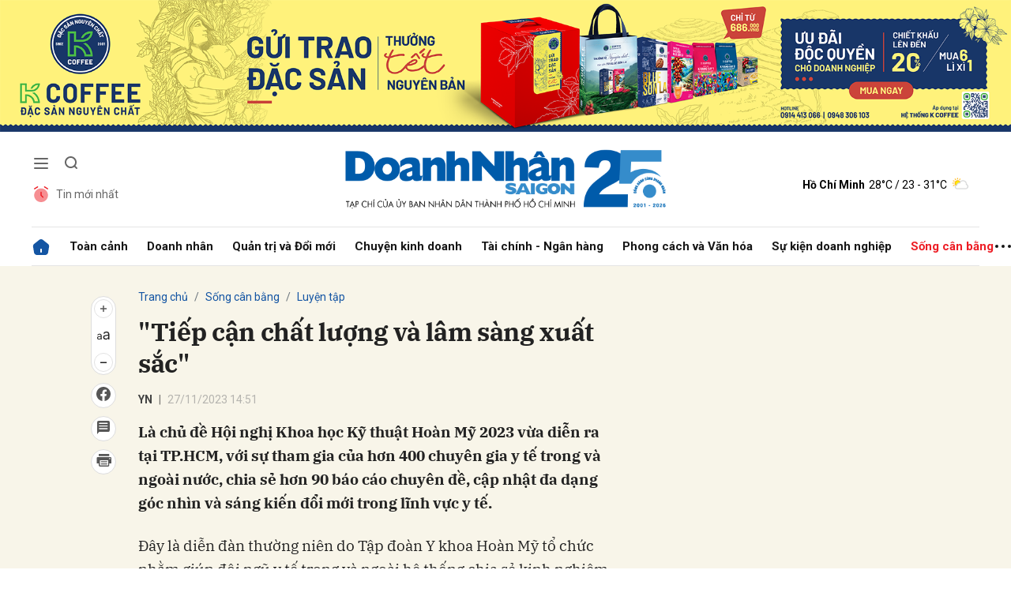

--- FILE ---
content_type: text/html; charset=utf-8
request_url: https://doanhnhansaigon.vn/tiep-can-chat-luong-va-lam-sang-xuat-sac-306287.html
body_size: 22132
content:
<!DOCTYPE html>
<html xmlns="https://www.w3.org/1999/xhtml" lang="vi">
<head>
    <meta name="MobileOptimized" content="device-width" />
    <meta name="viewport" content="width=device-width, initial-scale=1, shrink-to-fit=no">
    <title>&quot;Tiếp cận chất lượng v&#224; l&#226;m s&#224;ng xuất sắc&quot;</title>
    <link rel="shortcut icon" href="https://dnsg.1cdn.vn/assets/images/favicon.ico" />
    <meta http-equiv="Content-Type" content="text/html;charset=UTF-8">
    <meta name="author" content="doanhnhansaigon.vn">
    <meta http-equiv="X-UA-Compatible" content="IE=edge,chrome=1" />
    <meta name="HandheldFriendly" content="true" />
    <meta name="robots" content="noodp,max-image-preview:large,index,follow" />
    <meta name="googlebot-news" content="index">
    <meta name="keywords" content="Hoàn Mỹ" />
    <meta name="description" content="Là chủ đ&#234;̀ Hội nghị Khoa học Kỹ thuật Ho&#224;n Mỹ 2023 vừa diễn ra tại TP.HCM, với sự tham gia của hơn 400 chuy&#234;n gia y tế trong v&#224; ngo&#224;i nước, chia sẻ hơn 90 b&#225;o c&#225;o chuy&#234;n đề, cập nhật đa dạng g&#243;c nh&#236;n v&#224; s&#225;ng kiến đổi mới trong lĩnh vực y tế." />
    <link rel="canonical" href="https://doanhnhansaigon.vn/tiep-can-chat-luong-va-lam-sang-xuat-sac-306287.html" />
    <meta property="og:title" content="&quot;Tiếp cận chất lượng v&#224; l&#226;m s&#224;ng xuất sắc&quot;" />
    <meta property="og:description" content="Là chủ đ&#234;̀ Hội nghị Khoa học Kỹ thuật Ho&#224;n Mỹ 2023 vừa diễn ra tại TP.HCM, với sự tham gia của hơn 400 chuy&#234;n gia y tế trong v&#224; ngo&#224;i nước, chia sẻ hơn 90 b&#225;o c&#225;o chuy&#234;n đề, cập nhật đa dạng g&#243;c nh&#236;n v&#224; s&#225;ng kiến đổi mới trong lĩnh vực y tế." />
    <meta property="og:image" content="https://dnsg.1cdn.vn/thumbs/1200x630/2023/11/27/picture6.jpg" />
    <meta property="og:url" itemprop="url" content="https://doanhnhansaigon.vn/tiep-can-chat-luong-va-lam-sang-xuat-sac-306287.html" />
    <meta name="article:section" content="Luyện tập" />
    <meta name="article:published_time" content="11/27/2023 2:51:01 PM" />
    <meta property="channel:url" content="https://doanhnhansaigon.vn/song-can-bang/luyen-tap">
    <meta property="datetimenow" content="1/14/2026 2:32:42 PM" />
    <meta property="og:site_name" content="doanhnhansaigon.vn" />
    <meta property="og:type" content="website" />
    <meta property="og:locale" itemprop="inLanguage" content="vi_VN" />
    <script src="https://doanhnhansaigon.vn/script/oneAds.js" type="text/javascript"></script>

    <link href="https://doanhnhansaigon.vn/assets/css/style.min.css?t=2026011414" rel="stylesheet" />
        <link href="https://fonts.googleapis.com/css2?family=Amatic+SC:wght@400;700&family=Arima+Madurai:wght@400;700&family=Bangers&family=Barlow:ital,wght@0,400;0,700;1,400;1,700&family=Bitter:ital,wght@0,400;0,500;0,700;1,400;1,500;1,700&family=Bungee+Inline&family=Chakra+Petch:ital,wght@0,400;0,700;1,400;1,700&family=Comforter&family=Cormorant+Garamond:ital,wght@0,400;0,700;1,400;1,700&family=Cormorant+Infant:ital,wght@0,400;0,700;1,400;1,700&family=Dancing+Script:wght@400;700&family=EB+Garamond:ital,wght@0,400;0,700;1,400;1,700&family=Fuzzy+Bubbles:wght@400;700&family=Grandstander:ital,wght@0,400;0,700;1,400;1,700&family=Great+Vibes&family=IBM+Plex+Serif:ital,wght@0,400;0,700;1,400;1,700&family=Ingrid+Darling&family=Inter:wght@400;700&family=Itim&family=Kanit:ital,wght@0,400;0,700;1,400;1,700&family=Kodchasan:ital,wght@0,400;0,700;1,400;1,700&family=Lavishly+Yours&family=Lemonada:wght@400;700&family=Lobster&family=Lora:ital,wght@0,400;0,700;1,400;1,700&family=Mali:ital,wght@0,400;0,700;1,400;1,700&family=Meow+Script&family=Montserrat:ital,wght@0,400;0,700;1,400;1,700&family=Moo+Lah+Lah&family=Moon+Dance&family=Neonderthaw&family=Noto+Sans:ital,wght@0,400;0,700;1,400;1,700&family=Nunito:ital,wght@0,400;0,700;1,400;1,700&family=Ole&family=Open+Sans:ital,wght@0,400;0,700;1,400;1,700&family=Pacifico&family=Pangolin&family=Patrick+Hand&family=Paytone+One&family=Playfair+Display:ital,wght@0,400;0,700;1,400;1,700&family=Potta+One&family=Praise&family=Raleway:ital,wght@0,400;0,700;1,400;1,700&family=Roboto+Condensed:ital,wght@0,400;0,700;1,400;1,700&family=Roboto+Serif:ital,opsz,wght@0,8..144,400;0,8..144,700;1,8..144,400;1,8..144,700&family=Roboto:ital,wght@0,400;0,700;1,400;1,700&family=Saira+Stencil+One&family=Sansita+Swashed:wght@400;700&family=Send+Flowers&family=Signika:wght@400;700&family=Smooch+Sans:wght@400;700&family=Source+Sans+Pro:ital,wght@0,400;0,700;1,400;1,700&family=Splash&family=The+Nautigal:wght@400;700&family=Tinos:ital,wght@0,400;0,700;1,400;1,700&family=Tourney:ital,wght@0,400;0,700;1,400;1,700&family=Twinkle+Star&family=VT323&family=Vollkorn:ital,wght@0,400;0,700;1,400;1,700&family=Vujahday+Script&family=Work+Sans:ital,wght@0,400;0,700;1,400;1,700&family=Yeseva+One&display=swap" rel="stylesheet">
        <link rel="stylesheet" href="https://asset.1cdn.vn/onecms/all/editor/snippets-custom.bundle.min.css?t=20260114">
    <link href="https://dnsg.1cdn.vn/assets/css/custom.css?t=202601141432" rel="stylesheet" />
    <link href="https://dnsg.1cdn.vn/assets/css/style-fix.css?t=202601141432" rel="stylesheet" />

    
        <style>
            /*Xóa khoảng trống ở header khi nó được chèn trong content vì web này đã có sẵn khoảng trống*/
            .entry .sc-longform-header-top-normal,
            .entry .sc-longform-header-top-normal-small,
            .entry .sc-longform-header-no-bg-img-normal,
            .entry .sc-longform-header-default-normal,
            .entry .sc-longform-header-top-normal .sc-longform-header-text,
            .entry .sc-longform-header-top-normal-small .sc-longform-header-text,
            .entry .sc-longform-header-no-bg-img-normal .sc-longform-header-text,
            .entry .sc-longform-header-default-normal .sc-longform-header-text {
                padding-top: 0 !important;
            }

            .entry:not(.longform) .sc-longform-header-top-normal .sc-longform-header-text .sc-longform-header-title,
            .entry:not(.longform) .sc-longform-header-top-normal-small .sc-longform-header-text .sc-longform-header-title,
            .entry:not(.longform) .sc-longform-header-no-bg-img-normal .sc-longform-header-text .sc-longform-header-title,
            .entry:not(.longform) .sc-longform-header-default-normal .sc-longform-header-text .sc-longform-header-title {
                padding-top: 0 !important;
                padding-bottom: 0 !important;
            }

            /*Chỉnh thông tin tác giả, ngày xuất bản*/
            .entry:not(.longform) .sc-longform-header-meta {
                font-family: "Roboto",Arial,"Helvetica Neue",Helvetica,sans-serif !important;
                font-size: 14px !important;
                margin-top: 15px !important;
            }

            .entry:not(.longform) .sc-longform-header-author {
                color: #424242 !important;
            }

            .entry:not(.longform) .sc-longform-header-date {
                color: #888 !important;
            }

            .entry:not(.longform) .sc-text {
                font-size: 0;
            }

                .entry:not(.longform) .sc-text:after {
                    font-size: 14px;
                    display: inline;
                    content: "|";
                }

            @media (max-width: 991px) {
                .c-detail-head {
                    max-width: 600px;
                    margin-left: auto;
                    margin-right: auto;
                }

                    .c-detail-head .c-share-scroll {
                        top: -34px !important;
                    }
            }
        </style>



    <script async src="https://www.googletagmanager.com/gtag/js?id=G-3YEBBP5WW9"></script>
    <script>
        window.dataLayer = window.dataLayer || []; function gtag() { dataLayer.push(arguments); }
        gtag('js', new Date()); gtag('config', 'G-3YEBBP5WW9');</script>


    <script>
        (function (w, d, s, l, i) {
            w[l] = w[l] || []; w[l].push({ 'gtm.start': new Date().getTime(), event: 'gtm.js' }); var f = d.getElementsByTagName(s)[0], j = d.createElement(s), dl = l != 'dataLayer' ? '&l=' + l : ''; j.async = true; j.src =
                'https://www.googletagmanager.com/gtm.js?id=' + i + dl; f.parentNode.insertBefore(j, f);
        })(window, document, 'script', 'dataLayer', 'GTM-PZVG2SK');</script>



</head>
<body class="
      ">


    <div class="c-container-wrapper">
        <div class="l-nav">
                <div class="c-header-banner">
                    <div class="h-show-mobile">
                        <div class="c-banner-item is-custom-size">
                            <div class="c-banner-item__inner">
                                <div class="c-banner-item__box">
                                    <div class="oneads" id="zone-25"><script type="text/javascript">try { if (typeof (Mobile_Home_Kingsize_Top) != "undefined" && Mobile_Home_Kingsize_Top !== null) { Mobile_Home_Kingsize_Top.show(); } else { document.getElementById("zone-25").remove(); } } catch (e) { }</script></div>
                                </div>
                            </div>
                        </div>
                    </div>
                    <div class="c-banner h-show-pc">
                        <div class="c-banner-item is-custom-size">
                            <div class="c-banner-item__inner">
                                <div class="c-banner-item__box">
                                    <div class="oneads" id="zone-1">
                                        <script>
                                            try {
                                                if (typeof (pct1) != "undefined" && pct1 !== null) {
                                                    pct1.show();
                                                } else {
                                                    document.getElementById("zone-1").remove();
                                                }
                                            } catch (e) { }
                                        </script>
                                    </div>
                                </div>
                            </div>
                        </div>
                    </div>
                </div>
                        <div class="c-nav-inner">
                <div class="c-nav-inner__height"></div>
                <div class="c-header">
                    <div class="container">
                        <div class="c-header-inner">
                            <div class="c-header-inner__left">
                                <button class="c-menu-expand js-menu-expand" type="button"><span></span></button>
                                <button class="c-search-expand js-search-expand" type="button"><i class="icon20-search"></i></button>
                                <div class="c-header-menu">
                                    <ul>
    <li><a href="/tin-moi-nhat"><i class="icon24-alarm"></i>Tin mới nhất</a></li>
</ul>
                                </div>
                                <div class="c-search-wrapper">
                                    <div class="c-search">
                                        <div class="c-search__inner">
                                            <input class="form-control" type="text" name="" placeholder="Tìm kiếm">
                                            <button class="c-search__btn" type="submit"><i class="icon20-search"></i></button>
                                            <button class="c-search__close js-search-close" type="button"><i class="icon12-close"></i></button>
                                        </div>
                                    </div>
                                </div>
                            </div>
                            <div class="c-header-inner__center onecms-logo">
                                <div class="c-logo">
                                        <a href="/">
                                            <img class="h-show-pc" src="https://dnsg.1cdn.vn/assets/images/logo2026.png" alt="logo">
                                            <img class="h-show-mobile" src="https://dnsg.1cdn.vn/assets/images/logo2026.png" alt="logo">
                                        </a>
                                </div>
                            </div>
                            <div class="c-header-inner__right">
                                <div class="c-admin-user">
                                    <ul>
    <li style="display:none"><a href="#"><span>Đăng nhập</span><i class="icon24-user-black"></i></a></li>
</ul>
                                </div>
                                <div class="c-weather onecms__weather" data-city="ho-chi-minh"></div>
                            </div>
                        </div>

                    </div>

                </div>

            </div>

            <div class="c-menu-outer">
                <div class="container">
                    <div class="c-menu static-page-content" data-api-url="/api/static-page-content" data-view="normal">
                        <ul>
    <li class="is-home"><a href="/"><i class="icon24-home-primary"></i></a></li>

        <li><a href="https://doanhnhansaigon.vn/toan-canh">To&#224;n cảnh</a></li>
        <li><a href="https://doanhnhansaigon.vn/doanh-nhan">Doanh nh&#226;n</a></li>
        <li><a href="https://doanhnhansaigon.vn/quan-tri-va-doi-moi">Quản trị v&#224; Đổi mới</a></li>
        <li><a href="https://doanhnhansaigon.vn/chuyen-kinh-doanh">Chuyện kinh doanh</a></li>
        <li><a href="https://doanhnhansaigon.vn/tai-chinh-ngan-hang">T&#224;i ch&#237;nh - Ng&#226;n h&#224;ng</a></li>
        <li><a href="https://doanhnhansaigon.vn/phong-cach-va-van-hoa">Phong c&#225;ch v&#224; Văn h&#243;a</a></li>
        <li><a href="https://doanhnhansaigon.vn/su-kien-doanh-nghiep">Sự kiện doanh nghiệp</a></li>
        <li><a href="https://doanhnhansaigon.vn/song-can-bang">Sống c&#226;n bằng</a></li>
            <li class="h-show-mobile"><a href="https://doanhnhansaigon.vn/multimedia">Multimedia</a></li>
        <li class="h-show-mobile"><a href="https://doanhnhansaigon.vn/van-hoa-giai-tri-du-lich">Văn h&#243;a - Giải tr&#237; - Du lịch</a></li>
    <li class="c-menu-more">
        <span class="dot dot1"></span><span class="dot dot2"></span><span class="dot dot3"></span>
        <div class="c-dropdown-menu is-right">
            <ul>
            </ul>
        </div>
    </li>
</ul>
                        
                    </div>
                </div>

            </div>

            <div class="c-mega-menu">
                <button class="c-mega-menu__close js-mega-close" type="button"><span></span></button>
                <div class="container">
                    <div class="c-category-flex">
                        <div class="c-search-wrapper">
                            <div class="c-search">
                                <div class="c-search__inner">
                                    <input class="form-control" type="text" name="" placeholder="Tìm kiếm">
                                    <button class="c-search__btn" type="submit"><i class="icon20-search"></i></button>
                                </div>
                            </div>
                        </div>
                        
                    </div>
                </div>

            </div>

        </div>

    </div>

    <div class="c-header-space"></div>
    


<!--View longform-->
<!--View thường-->
    <div class="c-banner-bg"></div>
    <div class="c-container-wrapper ">
        <div class="l-content bg-detail is-full-content">
            <div class="container is-max-width-xl">
                <div class="l-content-flex">
                    <div class="l-main">
                        <div class="c-detail-head">
                            
<div class="c-detail-head__row">
    <nav aria-label="breadcrumb">
        <ol class="breadcrumb">
            <li class="breadcrumb-item"><a href="/">Trang chủ</a></li>
                <li class="breadcrumb-item"><a href="https://doanhnhansaigon.vn/song-can-bang">Sống c&#226;n bằng</a></li>
            <li class="breadcrumb-item active" aria-current="page"><a href="https://doanhnhansaigon.vn/song-can-bang/luyen-tap">Luyện tập</a></li>
        </ol>
    </nav>
</div>
<div class="c-detail-head__row is-bar">

    <div class="c-share-scroll js-share-scroll">
        <ul class="clearfix">
            <li>
                <div class="c-font-box">
                    <div class="c-font-box__icon js-font-dropdown"><i class="icon24-font-gray"></i></div>
                    <div class="c-font-box__btn">
                        <span class="plus" data-toggle="tooltip" data-placement="right" title="Tăng cỡ chữ"><i class="icon24-plus-circle-gray"></i></span><span class="font" data-toggle="tooltip" data-placement="right" title="Thiết lập cỡ chữ mặc định"><i class="icon24-font-gray"></i></span><span class="minus" data-toggle="tooltip" data-placement="right" title="Giảm cỡ chữ"><i class="icon24-minus-circle-gray"></i></span>
                        <button class="c-font-box__close js-font-close" type="button"><i class="icon12-close"></i></button>
                    </div>
                </div>
            </li>
            
            <li><a class="onecms__popup" href="https://www.facebook.com/sharer/sharer.php?u=https://doanhnhansaigon.vn/tiep-can-chat-luong-va-lam-sang-xuat-sac-306287.html&display=popup&ref=plugin" data-toggle="tooltip" data-placement="right" title="Chia sẻ Facebook"><i class="icon24-facebook-circle-gray"></i></a></li>
            <li><a class="js-scroll-comment" href="#" data-toggle="tooltip" data-placement="right" title="Bình luận"><i class="icon24-comment-gray"></i></a></li>
            <li class="h-show-pc"><a class="onecms__popup" href="/print/306287.html" data-toggle="tooltip" data-placement="right" title="In bài viết"><i class="icon24-print-gray"></i></a></li>
        </ul>
    </div>
</div>


                        </div>
                        <div class="c-news-detail">
                            <div class="b-maincontent">

                                <article class="entry entry-no-padding ">
                                    <div class="sc-longform-header sc-longform-header-default-normal block-sc-longform-header"><div class="sc-longform-header-text"><span class="sc-longform-header-cate block-sc-cate-name">Sống khỏe</span><h1 class="sc-longform-header-title block-sc-title">"Tiếp cận chất lượng và lâm sàng xuất sắc"</h1><div class="sc-longform-header-meta"><span class="sc-longform-header-author block-sc-author">YN</span> <span class="sc-text block-sc-text">•</span> <span class="sc-longform-header-date block-sc-publish-time">27/11/2023 14:51</span></div><p class="sc-longform-header-sapo block-sc-sapo">Là chủ đề Hội nghị Khoa học Kỹ thuật Hoàn Mỹ 2023 vừa diễn ra tại TP.HCM, với sự tham gia của hơn 400 chuyên gia y tế trong và ngoài nước, chia sẻ hơn 90 báo cáo chuyên đề, cập nhật đa dạng góc nhìn và sáng kiến đổi mới trong lĩnh vực y tế.</p></div><div class="sc-longform-header-media"></div></div><p>Đây là diễn đàn thường niên do Tập đoàn Y khoa Hoàn Mỹ tổ chức nhằm giúp đội ngũ y tế trong và ngoài hệ thống chia sẻ kinh nghiệm, cập nhật kiến thức về những bước tiến trong lĩnh vực chăm sóc sức khỏe.</p><p>Tại hội nghị năm nay, hai báo cáo chủ chốt xoay quanh các vấn đề về định hướng phát triển y tế chuyên sâu tại Việt Nam, gồm chủ đề: “Làm thế nào để phát triển năng lực lãnh đạo trong y tế?” do Ths - BS. Dilshaad Ali Bin Abas Ali - Tổng giám đốc Tập đoàn Y khoa Hoàn Mỹ trình bày, và “Đề án phát triển Trung tâm chăm sóc sức khỏe ASEAN tại TP.HCM” do PGS -TS. Tăng Chí Thượng - Giám đốc Sở Y tế TP.HCM chia sẻ.</p><figure><img src="https://dnsg.1cdn.vn/2023/11/27/picture6.jpg" data-src="https://dnsg.1cdn.vn/2023/11/27/picture6.jpg" data-original="https://dnsg.1cdn.vn/2023/11/27/picture6.jpg" alt="picture6.jpg" data-src-mobile="" data-file-id="9622"></figure><p>Ngoài ra, về các tiến bộ trong lĩnh vực chăm sóc sức khỏe, GS. Katariina Korniloff - Viện Phục hồi chức năng Đại học Jamk Phần Lan mang đến cập nhật mới nhất liên quan đến ứng dụng số hóa trong phục hồi chức năng.</p>
                                    <div class="c-main-banner is-inner-banner is-margin-bottom h-show-mobile">
                                        <div class="container">
                                            <div class="c-banner-item is-custom-size">
                                                <div class="c-banner-item__inner">
                                                    <div class="c-banner-item__box">
                                                        <div class="oneads" id="zone-37">
                                                            <script type="text/javascript">try { if (typeof (Mobile_Detail_In_Page) != "undefined" && Mobile_Detail_In_Page !== null) { Mobile_Detail_In_Page.show(); } else { document.getElementById("zone-37").remove(); } } catch (e) { }</script>
                                                        </div>
                                                    </div>
                                                </div>
                                            </div>
                                        </div>
                                    </div>
                                    <p>Đồng thời, các chuyên gia y tế thuộc hệ thống Hoàn Mỹ mang đến Hội nghị nhiều báo cáo chuyên đề và nghiên cứu khoa học cập nhật bước tiến và đổi mới trong chăm sóc sức khỏe ở nhiều lĩnh vực. Đáng chú ý trong lĩnh vực Nội khoa là cập nhật liên quan đến mô hình giáo dục tự quản lý bệnh đái tháo đường tuýp 2 qua ứng dụng điện thoại thông minh được bệnh viện Hoàn Mỹ Cửu Long áp dụng thành công.</p><p>Bệnh viện Hoàn Mỹ Đà Nẵng cập nhật thang điểm ABC trong dự báo nguy cơ đột quỵ, mở ra cơ hội dự phòng và điều trị bệnh cho các đối tượng có nguy cơ...</p><figure><img src="https://dnsg.1cdn.vn/2023/11/27/picture5.jpg" data-src="https://dnsg.1cdn.vn/2023/11/27/picture5.jpg" data-original="https://dnsg.1cdn.vn/2023/11/27/picture5.jpg" alt="picture5.jpg" data-src-mobile="" data-file-id="9623"></figure><p>Ở lĩnh vực ngoại khoa, chuyên gia y tế từ bệnh viện Hoàn Mỹ Sài Gòn cập nhật hiệu quả của phương pháp điều trị nốt phổi đơn độc qua phẫu thuật nội soi, được nghiên cứu sâu rộng trên nhiều trường hợp kéo dài từ 2017-2023. Bệnh viện Hoàn Mỹ ITO Đồng Nai chia sẻ thành công của phương pháp điều trị nội soi lấy sỏi qua da bằng tư thế nằm ngửa...</p><p>Trải qua 7 lần tổ chức, Hội nghị Khoa học và Kỹ thuật Hoàn Mỹ mang đến những báo cáo với hàm lượng khoa học cao, trở thành diễn đàn trao đổi, cung cấp, cập nhật kiến thức y khoa và các bước tiến mới, đóng góp vào sự phát triển chung của ngành y tế.</p><div class="sc-empty-layer"></div>
                                </article>

                            </div>
                                <!--<div class="c-box">
        <div class="c-box__content">
            <div class="c-banner-item is-custom-size">
                <div class="c-banner-item__inner">
                    <div class="c-banner-item__box">-->
    <!--</div>
            </div>
        </div>
    </div>-->
    <!-- c-box__content-->
    <!--</div>-->
    <div class="c-box h-show-pc">
        <div class="c-box__content">
            <div class="c-banner-item is-custom-size">
                <div class="c-banner-item__inner">
                    <div class="c-banner-item__box">
                        <div class="oneads" id="zone-46">
                            <script type="text/javascript">try { if (typeof (pcchitietduoinoidung) != "undefined" && pcchitietduoinoidung !== null) { pcchitietduoinoidung.show(); } else { document.getElementById("zone-46").remove(); } } catch (e) { }</script>
                        </div>
                    </div>
                </div>
            </div>
        </div>
        <!-- c-box__content-->
    </div>
    <div class="c-box h-show-mobile">
        <div class="c-box__content">
            <div class="c-banner-item is-custom-size">
                <div class="c-banner-item__inner">
                    <div class="c-banner-item__box">
                        <div class="oneads" id="zone-47">
                            <script type="text/javascript">try { if (typeof (mbchitietduoinoidung) != "undefined" && mbchitietduoinoidung !== null) { mbchitietduoinoidung.show(); } else { document.getElementById("zone-47").remove(); } } catch (e) { }</script>
                        </div>
                    </div>
                </div>
            </div>
        </div>
        <!-- c-box__content-->
    </div>
    <!--end c-box-->

<div class="c-box">
    <div class="c-box__content">
        <div class="c-banner-item is-custom-size">
            <div class="c-banner-item__inner">
                <div class="c-banner-item__box">
                    <div class="oneads" id="zone-50">
                        <script type="text/javascript">try { if (typeof (pcmbdetailcuoibaiviet) != "undefined" && pcmbdetailcuoibaiviet !== null) { pcmbdetailcuoibaiviet.show(); } else { document.getElementById("zone-50").remove(); } } catch (e) { }</script>
                    </div>
                </div>
            </div>
        </div>
    </div>
</div>

<div class="c-box">
    <div class="c-box__content">
        <div class="c-share-detail">
            <ul>
                <li><a class="btn-facebook onecms__popup" href="https://www.facebook.com/sharer/sharer.php?u=https://doanhnhansaigon.vn/tiep-can-chat-luong-va-lam-sang-xuat-sac-306287.html&display=popup&ref=plugin"><i class="icon12-facebook-f-white"></i>Chia sẻ Facebook</a></li>
                
                <li><a class="onecms__popup" href="/print/306287.html"><i class="icon16-print"></i></a></li>
            </ul>
        </div>
        <!-- c-share-detail-->
    </div>
    <!-- c-box__content-->
</div>
<!-- c-box-->
    <div class="c-box">
        <div class="c-box__content">
            <div class="c-widget-tags onecms__tags">
                <ul>
                        <li>
                            <h4>
                                <a href="/hoan-my-ptag.html" title="Hoàn Mỹ">Hoàn Mỹ</a>
                            </h4>
                        </li>
                        <li>
                            <h4>
                                <a href="/benh-vien-ptag.html" title="B&#234;̣nh vi&#234;̣n">B&#234;̣nh vi&#234;̣n</a>
                            </h4>
                        </li>
                        <li>
                            <h4>
                                <a href="/hoi-nghi-y-khoa-ptag.html" title="H&#244;̣i nghị Y khoa">H&#244;̣i nghị Y khoa</a>
                            </h4>
                        </li>
                        <li>
                            <h4>
                                <a href="/benh-vien-hoan-my-ptag.html" title="B&#234;̣nh vi&#234;̣n Hoàn Mỹ">B&#234;̣nh vi&#234;̣n Hoàn Mỹ</a>
                            </h4>
                        </li>
                        <li>
                            <h4>
                                <a href="/ky-thuat-ptag.html" title="Kỹ thuật">Kỹ thuật</a>
                            </h4>
                        </li>
                </ul>
            </div>
            <!-- c-widget-tags-->
        </div>
        <!-- c-box__content-->
    </div>
    <!-- c-box-->




    <div class="c-box">
        <div class="c-box__title">
            <a href="/author/YN"><div class="c-box__title__name">Bài cùng tác giả</div></a>
        </div>
        <div class="c-box__content">
            <div class="c-template-list">
                <ul>
                        <li>
                            <div class="b-grid">
                                <div class="b-grid__img"><a href="https://doanhnhansaigon.vn/dai-hoc-kinh-te-tp-hcm-dat-muc-tieu-dao-tao-3-000-ceo-cho-tp-hcm-326384.html"><img class="lazy" data-src="https://dnsg.1cdn.vn/thumbs/540x360/2025/10/11/gs.ts.-su-dinh-thanh-giam-doc-ueh-chia-se-trong-phien-thao-luan.jpg" alt="Đại học Kinh tế TP.HCM đặt mục ti&#234;u đ&#224;o tạo 3.000 CEO cho TP.HCM" src="https://dnsg.1cdn.vn/assets/images/grey.gif" title="Đại học Kinh tế TP.HCM đặt mục ti&#234;u đ&#224;o tạo 3.000 CEO cho TP.HCM" /></a></div>
                                <div class="b-grid__content">
                                    <div class="b-grid__row">
                                        <h3 class="b-grid__title"><a href="https://doanhnhansaigon.vn/dai-hoc-kinh-te-tp-hcm-dat-muc-tieu-dao-tao-3-000-ceo-cho-tp-hcm-326384.html">Đại học Kinh tế TP.HCM đặt mục tiêu đào tạo 3.000 CEO cho TP.HCM</a></h3>
                                    </div>
                                    <div class="b-grid__row b-grid__desc"><a href="https://doanhnhansaigon.vn/dai-hoc-kinh-te-tp-hcm-dat-muc-tieu-dao-tao-3-000-ceo-cho-tp-hcm-326384.html">Chương tr&#236;nh đ&#224;o tạo 3.000 CEO tại c&#225;c doanh nghiệp ở TP.HCM v&#224; c&#225;c địa phương l&#226;n cận trong giai đoạn 2025-2030 của Đại học Kinh tế TP.HCM (UEH) g&#243;p phần thực hiện Nghị quyết 68-NQ/TW của Bộ Ch&#237;nh trị...</a></div>
                                </div>
                            </div>
                        </li>
                        <li>
                            <div class="b-grid">
                                <div class="b-grid__img"><a href="https://doanhnhansaigon.vn/dung-chu-quan-voi-cac-trieu-chung-keo-dai-o-tuyen-vu-323870.html"><img class="lazy" data-src="https://dnsg.1cdn.vn/thumbs/540x360/2025/09/24/bs.jpg" alt="Đừng chủ quan với c&#225;c triệu chứng k&#233;o d&#224;i ở tuyến v&#250;" src="https://dnsg.1cdn.vn/assets/images/grey.gif" title="Đừng chủ quan với c&#225;c triệu chứng k&#233;o d&#224;i ở tuyến v&#250;" /></a></div>
                                <div class="b-grid__content">
                                    <div class="b-grid__row">
                                        <h3 class="b-grid__title"><a href="https://doanhnhansaigon.vn/dung-chu-quan-voi-cac-trieu-chung-keo-dai-o-tuyen-vu-323870.html">Đừng chủ quan với các triệu chứng kéo dài ở tuyến vú</a></h3>
                                    </div>
                                    <div class="b-grid__row b-grid__desc"><a href="https://doanhnhansaigon.vn/dung-chu-quan-voi-cac-trieu-chung-keo-dai-o-tuyen-vu-323870.html">Với những trường hợp vi&#234;m v&#250; kh&#244;ng đ&#225;p ứng điều trị th&#244;ng thường, nhất l&#224; trong thai kỳ, phải nghĩ đến c&#225;c nguy&#234;n nh&#226;n hiếm như lao tuyến v&#250;.</a></div>
                                </div>
                            </div>
                        </li>
                </ul>
            </div>
            <!-- c-template-list-->
        </div>
        <!-- c-box__content-->
    </div>
    <!-- c-widget-->



                        </div>
                    </div>

                    <div class="l-sidebar">
                                <div class="c-box h-show-pc">
                                    <div class="c-box__content">
                                        <div class="c-banner-item is-custom-size">
                                            <div class="c-banner-item__inner">
                                                <div class="c-banner-item__box">
                                                    <div class="oneads" id="zone-21">
                                                        <script type="text/javascript">try { if (typeof (PC_Detail_Medium_Half_Page_1) != "undefined" && PC_Detail_Medium_Half_Page_1 !== null) { PC_Detail_Medium_Half_Page_1.show(); } else { document.getElementById("zone-21").remove(); } } catch (e) { }</script>
                                                    </div>
                                                </div>
                                            </div>
                                        </div>
                                    </div>
                                    <!-- c-box__content-->
                                </div>
                                <!--end c-box-->
                    </div>
                </div>
            </div>
        </div>
    </div>

<!--View chung-->
<div class="c-container-wrapper">
    <div class="c-news-readmore">
        <div class="container is-max-width-xl">
            <div class="c-box is-title-line">
                <div class="c-box__title">
                    <a href="https://doanhnhansaigon.vn/song-can-bang/luyen-tap"><div class="c-box__title__name">Đọc thêm Luyện tập</div></a>
                </div>
                <div class="c-box__content">
                    <div class="c-template-grid is-col-3-pc is-title-first-mobile is-border-mobile">
                        <ul>
                                <li>
                                    <div class="b-grid">
                                        <div class="b-grid__img"><a href="https://doanhnhansaigon.vn/hoi-nghi-khoa-hoc-ve-gen-lan-dau-tien-to-chuc-tai-viet-nam-317259.html"><img class="lazy" data-src="https://dnsg.1cdn.vn/thumbs/540x360/2025/04/17/gen.jpg" alt="Hội nghị khoa học về gen lần đầu ti&#234;n tổ chức tại Việt Nam" src="https://dnsg.1cdn.vn/assets/images/grey.gif" title="Hội nghị khoa học về gen lần đầu ti&#234;n tổ chức tại Việt Nam" /></a></div>
                                        <div class="b-grid__content">
                                            <div class="b-grid__row">
                                                <h3 class="b-grid__title"><a href="https://doanhnhansaigon.vn/hoi-nghi-khoa-hoc-ve-gen-lan-dau-tien-to-chuc-tai-viet-nam-317259.html">Hội nghị khoa học về gen lần đầu tiên tổ chức tại Việt Nam</a></h3>
                                            </div>
                                            <div class="b-grid__row b-grid__desc"><a href="https://doanhnhansaigon.vn/hoi-nghi-khoa-hoc-ve-gen-lan-dau-tien-to-chuc-tai-viet-nam-317259.html">PRISM 2025, hội nghị kết nối c&#225;c nh&#224; khoa học khu vực với chuy&#234;n gia quốc tế v&#224; c&#244;ng nghệ giải tr&#236;nh tự ti&#234;n tiến, đ&#227; diễn ra tại Đ&#224; Nẵng từ ng&#224;y 14 đến 16/4. Đ&#226;y l&#224; lần đầu ti&#234;n hội nghị khoa học uy t&#237;n n&#224;y được tổ chức tại Việt Nam v&#224; lần thứ hai ở Đ&#244;ng Nam &#193;.</a></div>
                                        </div>
                                    </div>
                                </li>
                                <li>
                                    <div class="b-grid">
                                        <div class="b-grid__img"><a href="https://doanhnhansaigon.vn/hoi-thao-khoa-hoc-sinh-thiet-long-trong-ky-nguyen-y-hoc-ca-the-hoa-317221.html"><img class="lazy" data-src="https://dnsg.1cdn.vn/thumbs/540x360/2025/04/14/ts.-nguyen-thuan-loi-benh-vien-bach-mai.jpg" alt="Hội thảo khoa học “Sinh thiết lỏng trong kỷ nguy&#234;n y học c&#225; thể h&#243;a”" src="https://dnsg.1cdn.vn/assets/images/grey.gif" title="Hội thảo khoa học “Sinh thiết lỏng trong kỷ nguy&#234;n y học c&#225; thể h&#243;a”" /></a></div>
                                        <div class="b-grid__content">
                                            <div class="b-grid__row">
                                                <h3 class="b-grid__title"><a href="https://doanhnhansaigon.vn/hoi-thao-khoa-hoc-sinh-thiet-long-trong-ky-nguyen-y-hoc-ca-the-hoa-317221.html">Hội thảo khoa học “Sinh thiết lỏng trong kỷ nguyên y học cá thể hóa”</a></h3>
                                            </div>
                                            <div class="b-grid__row b-grid__desc"><a href="https://doanhnhansaigon.vn/hoi-thao-khoa-hoc-sinh-thiet-long-trong-ky-nguyen-y-hoc-ca-the-hoa-317221.html">Hội thảo khoa học do Bệnh viện Gia An 115, Viện nghi&#234;n cứu &amp; Đ&#224;o tạo y dược Gia An 115 tổ chức đ&#227; thu h&#250;t hơn 200 chuy&#234;n gia, b&#225;c sĩ, nh&#224; nghi&#234;n cứu trong lĩnh vực ung thư, c&#244;ng nghệ sinh học, y học ch&#237;nh x&#225;c… trong nước v&#224; quốc tế ty tham gia.</a></div>
                                        </div>
                                    </div>
                                </li>
                                <li>
                                    <div class="b-grid">
                                        <div class="b-grid__img"><a href="https://doanhnhansaigon.vn/tap-doan-duoc-pham-biocodex-gia-nhap-thi-truong-viet-nam-317108.html"><img class="lazy" data-src="https://dnsg.1cdn.vn/thumbs/540x360/2025/04/05/biocodex.jpg" alt="Tập đo&#224;n Dược phẩm Biocodex gia nhập thị trường Việt Nam" src="https://dnsg.1cdn.vn/assets/images/grey.gif" title="Tập đo&#224;n Dược phẩm Biocodex gia nhập thị trường Việt Nam" /></a></div>
                                        <div class="b-grid__content">
                                            <div class="b-grid__row">
                                                <h3 class="b-grid__title"><a href="https://doanhnhansaigon.vn/tap-doan-duoc-pham-biocodex-gia-nhap-thi-truong-viet-nam-317108.html">Tập đoàn Dược phẩm Biocodex gia nhập thị trường Việt Nam</a></h3>
                                            </div>
                                            <div class="b-grid__row b-grid__desc"><a href="https://doanhnhansaigon.vn/tap-doan-duoc-pham-biocodex-gia-nhap-thi-truong-viet-nam-317108.html">Ng&#224;y 4/4, Tập đo&#224;n dược phẩm Biocodex (Ph&#225;p) đ&#227; ra mắt c&#244;ng ty con, C&#244;ng ty TNHH Biocodex Việt Nam, tại TP.HCM, đ&#225;nh dấu sự kiện quan trọng trong chiến lược mở rộng tại khu vực ch&#226;u &#193; - Th&#225;i B&#236;nh Dương.</a></div>
                                        </div>
                                    </div>
                                </li>
                                <li>
                                    <div class="b-grid">
                                        <div class="b-grid__img"><a href="https://doanhnhansaigon.vn/trai-nghiem-cong-nghe-lam-dep-khong-dau-tai-hong-chuyen-clinic-317034.html"><img class="lazy" data-src="https://dnsg.1cdn.vn/thumbs/540x360/2025/04/01/458-202504011032011.png" alt="Trải nghiệm c&#244;ng nghệ &quot;l&#224;m đẹp kh&#244;ng đau&quot; tại Hồng Chuy&#234;n Clinic" src="https://dnsg.1cdn.vn/assets/images/grey.gif" title="Trải nghiệm c&#244;ng nghệ &quot;l&#224;m đẹp kh&#244;ng đau&quot; tại Hồng Chuy&#234;n Clinic" /></a></div>
                                        <div class="b-grid__content">
                                            <div class="b-grid__row">
                                                <h3 class="b-grid__title"><a href="https://doanhnhansaigon.vn/trai-nghiem-cong-nghe-lam-dep-khong-dau-tai-hong-chuyen-clinic-317034.html">Trải nghiệm công nghệ "làm đẹp không đau" tại Hồng Chuyên Clinic</a></h3>
                                            </div>
                                            <div class="b-grid__row b-grid__desc"><a href="https://doanhnhansaigon.vn/trai-nghiem-cong-nghe-lam-dep-khong-dau-tai-hong-chuyen-clinic-317034.html">C&#225;c phương ph&#225;p thẩm mỹ, hiện nay kh&#244;ng ngừng được cải tiến, gi&#250;p l&#224;m đẹp an to&#224;n, kh&#244;ng đau, kh&#244;ng ảnh hưởng sinh hoạt, v&#236; sắc đẹp l&#224; t&#224;i sản qu&#253; gi&#225; cần chăm s&#243;c đ&#250;ng c&#225;ch.</a></div>
                                        </div>
                                    </div>
                                </li>
                                <li>
                                    <div class="b-grid">
                                        <div class="b-grid__img"><a href="https://doanhnhansaigon.vn/tam-soat-ung-thu-mien-phi-cung-cac-giao-su-hang-dau-nhat-ban-tai-benh-vien-quoc-te-my-316990.html"><img class="lazy" data-src="https://dnsg.1cdn.vn/thumbs/540x360/2025/03/29/458-202503290930311.jpg" alt="Tầm so&#225;t ung thư miễn ph&#237; c&#249;ng c&#225;c gi&#225;o sư h&#224;ng đầu Nhật Bản tại Bệnh viện Quốc tế Mỹ" src="https://dnsg.1cdn.vn/assets/images/grey.gif" title="Tầm so&#225;t ung thư miễn ph&#237; c&#249;ng c&#225;c gi&#225;o sư h&#224;ng đầu Nhật Bản tại Bệnh viện Quốc tế Mỹ" /></a></div>
                                        <div class="b-grid__content">
                                            <div class="b-grid__row">
                                                <h3 class="b-grid__title"><a href="https://doanhnhansaigon.vn/tam-soat-ung-thu-mien-phi-cung-cac-giao-su-hang-dau-nhat-ban-tai-benh-vien-quoc-te-my-316990.html">Tầm soát ung thư miễn phí cùng các giáo sư hàng đầu Nhật Bản tại Bệnh viện Quốc tế Mỹ</a></h3>
                                            </div>
                                            <div class="b-grid__row b-grid__desc"><a href="https://doanhnhansaigon.vn/tam-soat-ung-thu-mien-phi-cung-cac-giao-su-hang-dau-nhat-ban-tai-benh-vien-quoc-te-my-316990.html">Ng&#224;y 27/3, Bệnh viện Quốc tế Mỹ (AIH) ch&#237;nh thức triển khai Chương tr&#236;nh “1.000 lượt tư vấn kh&#225;m v&#224; 12 trường hợp phẫu thuật miễn ph&#237; d&#224;nh cho bệnh nh&#226;n ung thư” trong năm 2025, nhằm hỗ trợ cho bệnh nh&#226;n tiếp cận dịch vụ y tế chất lượng cao ngay tại Việt Nam.</a></div>
                                        </div>
                                    </div>
                                </li>
                                <li>
                                    <div class="b-grid">
                                        <div class="b-grid__img"><a href="https://doanhnhansaigon.vn/suc-khoe-doanh-nhan-nen-tang-cua-thanh-cong-316674.html"><img class="lazy" data-src="https://dnsg.1cdn.vn/thumbs/540x360/2025/03/10/song-khoe.jpg" alt="Sức khỏe doanh nh&#226;n: Nền tảng của th&#224;nh c&#244;ng" src="https://dnsg.1cdn.vn/assets/images/grey.gif" title="Sức khỏe doanh nh&#226;n: Nền tảng của th&#224;nh c&#244;ng" /></a></div>
                                        <div class="b-grid__content">
                                            <div class="b-grid__row">
                                                <h3 class="b-grid__title"><a href="https://doanhnhansaigon.vn/suc-khoe-doanh-nhan-nen-tang-cua-thanh-cong-316674.html">Sức khỏe doanh nhân: Nền tảng của thành công</a></h3>
                                            </div>
                                            <div class="b-grid__row b-grid__desc"><a href="https://doanhnhansaigon.vn/suc-khoe-doanh-nhan-nen-tang-cua-thanh-cong-316674.html">Nhiều doanh nh&#226;n từng mải m&#234; c&#244;ng việc m&#224; qu&#234;n đi sức khỏe, nhưng thể trạng tốt v&#224; tinh thần minh mẫn ch&#237;nh l&#224; ch&#236;a kh&#243;a để duy tr&#236; hiệu suất, ph&#225;t triển doanh nghiệp bền vững. Đầu tư v&#224;o sức khỏe kh&#244;ng chỉ gi&#250;p c&#226;n bằng cuộc sống m&#224; c&#242;n tạo dựng phong th&#225;i tự tin, bản lĩnh, lan tỏa năng lượng t&#237;ch cực v&#224; truyền cảm hứng cho cộng đồng doanh nghiệp.</a></div>
                                        </div>
                                    </div>
                                </li>
                        </ul>
                    </div>
                    <!--end c-template-grid-->
                </div>
                <!-- c-box__content-->
            </div>
            <!-- c-box-->
        </div>
        <!--end container-->
    </div>
    <!--end c-news-readmore-->
</div>


<div class="c-container-wrapper">
    <div class="l-content bg-primary">
        <div class="container">
            <div class="c-box">
    <div class="c-box__title is-flex">
        <a class="c-box__title__name" href="https://doanhnhansaigon.vn/multimedia">Multimedia</a>
        <div class="c-box__title__cat scrollbar-macosx">
            <ul>
                    <li><a href="https://doanhnhansaigon.vn/multimedia/video">Video</a></li>
                    <li><a href="https://doanhnhansaigon.vn/multimedia/podcast">Podcast</a></li>
                    <li><a href="https://doanhnhansaigon.vn/multimedia/thu-vien-anh">Thư viện ảnh</a></li>
                    <li><a href="https://doanhnhansaigon.vn/multimedia/infographic">Infographic </a></li>
            </ul>
        </div>
    </div>
    <div class="c-box__content">
        <div class="c-template-grid is-col-2-tablet is-col-4-pc">
            <ul>
                    <li>
                        <div class="b-grid">
                            <div class="b-grid__img">
                                <a href="https://doanhnhansaigon.vn/lanh-dao-dua-tren-gia-tri-chia-khoa-xay-dung-to-chuc-vung-manh-331874.html">
                                    <img class="lazy" data-src="https://dnsg.1cdn.vn/thumbs/540x360/2026/01/13/thumb-1200x800-4-.jpg" alt="L&#227;nh đạo dựa tr&#234;n gi&#225; trị: Ch&#236;a kh&#243;a x&#226;y dựng tổ chức vững mạnh" src="https://dnsg.1cdn.vn/assets/images/grey.gif" title="L&#227;nh đạo dựa tr&#234;n gi&#225; trị: Ch&#236;a kh&#243;a x&#226;y dựng tổ chức vững mạnh" />
                                        <span class="b-grid__icon"><i class='icon20-video-white'></i></span>
                                </a>
                            </div>
                            <div class="b-grid__content">
                                <div class="b-grid__row"><a class="b-grid__cat" href="https://doanhnhansaigon.vn/multimedia/video">Video</a></div>
                                <div class="b-grid__row">
                                    <h3 class="b-grid__title"><a href="https://doanhnhansaigon.vn/lanh-dao-dua-tren-gia-tri-chia-khoa-xay-dung-to-chuc-vung-manh-331874.html"><i class='icon16-video-gray'></i>Lãnh đạo dựa trên giá trị: Chìa khóa xây dựng tổ chức vững mạnh</a></h3>
                                </div>
                            </div>
                        </div>
                    </li>
                    <li>
                        <div class="b-grid">
                            <div class="b-grid__img">
                                <a href="https://doanhnhansaigon.vn/phuong-phap-3d5s-xay-dung-khung-lanh-dao-va-quan-tri-hieu-qua-cho-doanh-nghiep-sme-331476.html">
                                    <img class="lazy" data-src="https://dnsg.1cdn.vn/thumbs/540x360/2025/12/31/z7380503678180_3a0d994d14c5067ca6b7713febd06d0e.jpg" alt="Phương ph&#225;p 3D5S: X&#226;y dựng khung l&#227;nh đạo v&#224; quản trị hiệu quả cho doanh nghiệp SME" src="https://dnsg.1cdn.vn/assets/images/grey.gif" title="Phương ph&#225;p 3D5S: X&#226;y dựng khung l&#227;nh đạo v&#224; quản trị hiệu quả cho doanh nghiệp SME" />
                                        <span class="b-grid__icon"><i class='icon20-video-white'></i></span>
                                </a>
                            </div>
                            <div class="b-grid__content">
                                <div class="b-grid__row"><a class="b-grid__cat" href="https://doanhnhansaigon.vn/multimedia/video">Video</a></div>
                                <div class="b-grid__row">
                                    <h3 class="b-grid__title"><a href="https://doanhnhansaigon.vn/phuong-phap-3d5s-xay-dung-khung-lanh-dao-va-quan-tri-hieu-qua-cho-doanh-nghiep-sme-331476.html"><i class='icon16-video-gray'></i>Phương pháp 3D5S: Xây dựng khung lãnh đạo và quản trị hiệu quả cho doanh nghiệp SME</a></h3>
                                </div>
                            </div>
                        </div>
                    </li>
                    <li>
                        <div class="b-grid">
                            <div class="b-grid__img">
                                <a href="https://doanhnhansaigon.vn/co-khi-dien-tp-hcm-nen-tang-cong-nghiep-cua-mot-do-thi-san-xuat-hien-dai-331244.html">
                                    <img class="lazy" data-src="https://dnsg.1cdn.vn/thumbs/540x360/2025/12/24/3.-he-thong-may-phay-giuong-tai-nha-may-khuon-mau-va-gia-cong-chinh-xac-cao-thuoc-thaco-indsutries-1-.jpg" alt="Cơ kh&#237; - điện TP.HCM: Nền tảng c&#244;ng nghiệp của một đ&#244; thị sản xuất hiện đại" src="https://dnsg.1cdn.vn/assets/images/grey.gif" title="Cơ kh&#237; - điện TP.HCM: Nền tảng c&#244;ng nghiệp của một đ&#244; thị sản xuất hiện đại" />
                                </a>
                            </div>
                            <div class="b-grid__content">
                                <div class="b-grid__row"><a class="b-grid__cat" href="https://doanhnhansaigon.vn/multimedia">Multimedia</a></div>
                                <div class="b-grid__row">
                                    <h3 class="b-grid__title"><a href="https://doanhnhansaigon.vn/co-khi-dien-tp-hcm-nen-tang-cong-nghiep-cua-mot-do-thi-san-xuat-hien-dai-331244.html"><i class='icon16-image-gray'></i>Cơ khí - điện TP.HCM: Nền tảng công nghiệp của một đô thị sản xuất hiện đại</a></h3>
                                </div>
                            </div>
                        </div>
                    </li>
                    <li>
                        <div class="b-grid">
                            <div class="b-grid__img">
                                <a href="https://doanhnhansaigon.vn/cang-cat-lai-huyet-mach-logistics-cua-tp-hcm-331169.html">
                                    <img class="lazy" data-src="https://dnsg.1cdn.vn/thumbs/540x360/2025/12/21/62-cang-cat-lai-le-nguyen-huy-.jpg" alt="Cảng C&#225;t L&#225;i - Huyết mạch logistics của TP.HCM" src="https://dnsg.1cdn.vn/assets/images/grey.gif" title="Cảng C&#225;t L&#225;i - Huyết mạch logistics của TP.HCM" />
                                </a>
                            </div>
                            <div class="b-grid__content">
                                <div class="b-grid__row"><a class="b-grid__cat" href="https://doanhnhansaigon.vn/toan-canh">To&#224;n cảnh</a></div>
                                <div class="b-grid__row">
                                    <h3 class="b-grid__title"><a href="https://doanhnhansaigon.vn/cang-cat-lai-huyet-mach-logistics-cua-tp-hcm-331169.html"><i class='icon16-image-gray'></i>Cảng Cát Lái - Huyết mạch logistics của TP.HCM</a></h3>
                                </div>
                            </div>
                        </div>
                    </li>
            </ul>
        </div>
        <!--end c-template-grid-->
    </div>
    <!--end c-box__content-->
</div>
<!--end c-box-->

        </div>
        <!--end container-->
    </div>
    <!--end l-content-->
</div>

<div class="c-container-wrapper">
    <div class="c-homepage-repeat-content">
        <div class="container is-max-width-xl">
            <div class="l-content-flex">
                <div class="l-main is-margin-bottom-mobile">
                    <div class="c-box is-title-line">
                        <div class="c-box__title">
                            <div class="c-box__title__name">Nổi bật</div>
                        </div>
                        <div class="c-box__content">
                            <div class="c-template-grid is-list-pc is-title-first-mobile is-border">
                                <ul>
                                        <li>
                                            <div class="b-grid">
                                                <div class="b-grid__img"><a href="https://doanhnhansaigon.vn/dia-chinh-tri-va-bai-toan-gia-dau-2026-331916.html"><img class="lazy" data-src="https://dnsg.1cdn.vn/thumbs/540x360/2026/01/13/thumb-tg-1.jpg" alt="Địa ch&#237;nh trị v&#224; b&#224;i to&#225;n gi&#225; dầu 2026" src="https://dnsg.1cdn.vn/assets/images/grey.gif" title="Địa ch&#237;nh trị v&#224; b&#224;i to&#225;n gi&#225; dầu 2026" /></a></div>
                                                <div class="b-grid__content">
                                                    <div class="b-grid__row">
                                                        <h3 class="b-grid__title"><a href="https://doanhnhansaigon.vn/dia-chinh-tri-va-bai-toan-gia-dau-2026-331916.html">Địa chính trị và bài toán giá dầu 2026</a></h3>
                                                    </div>
                                                    <div class="b-grid__row b-grid__desc"><a href="https://doanhnhansaigon.vn/dia-chinh-tri-va-bai-toan-gia-dau-2026-331916.html">Năm 2026, thị trường dầu mỏ to&#224;n cầu tiếp tục đứng trước một nghịch l&#253; quen thuộc v&#224; ng&#224;y c&#224;ng r&#245; n&#233;t: Rủi ro địa ch&#237;nh trị li&#234;n tục tăng, nhưng gi&#225; dầu lại bị k&#233;o xuống do t&#236;nh trạng cung vượt cầu, thậm ch&#237; đến mức “phi thực tế”…</a></div>
                                                </div>
                                            </div>
                                        </li>
                                        <li>
                                            <div class="b-grid">
                                                <div class="b-grid__img"><a href="https://doanhnhansaigon.vn/ntk-anna-hanh-le-quyen-chu-tich-hiep-hoi-ao-dai-tp-hcm-ao-dai-co-the-tro-thanh-mot-bieu-tuong-mem-cua-cong-nghiep-van-hoa-tp-hcm-331890.html"><img class="lazy" data-src="https://dnsg.1cdn.vn/thumbs/540x360/2026/01/13/thumb-tc.jpg" alt="NTK Anna Hạnh L&#234; - Quyền Chủ tịch Hiệp hội &#193;o d&#224;i TP.HCM: “&#193;o d&#224;i c&#243; thể trở th&#224;nh một biểu tượng mềm của c&#244;ng nghiệp văn h&#243;a TP.HCM”" src="https://dnsg.1cdn.vn/assets/images/grey.gif" title="NTK Anna Hạnh L&#234; - Quyền Chủ tịch Hiệp hội &#193;o d&#224;i TP.HCM: “&#193;o d&#224;i c&#243; thể trở th&#224;nh một biểu tượng mềm của c&#244;ng nghiệp văn h&#243;a TP.HCM”" /></a></div>
                                                <div class="b-grid__content">
                                                    <div class="b-grid__row">
                                                        <h3 class="b-grid__title"><a href="https://doanhnhansaigon.vn/ntk-anna-hanh-le-quyen-chu-tich-hiep-hoi-ao-dai-tp-hcm-ao-dai-co-the-tro-thanh-mot-bieu-tuong-mem-cua-cong-nghiep-van-hoa-tp-hcm-331890.html">NTK Anna Hạnh Lê - Quyền Chủ tịch Hiệp hội Áo dài TP.HCM: “Áo dài có thể trở thành một biểu tượng mềm của công nghiệp văn hóa TP.HCM”</a></h3>
                                                    </div>
                                                    <div class="b-grid__row b-grid__desc"><a href="https://doanhnhansaigon.vn/ntk-anna-hanh-le-quyen-chu-tich-hiep-hoi-ao-dai-tp-hcm-ao-dai-co-the-tro-thanh-mot-bieu-tuong-mem-cua-cong-nghiep-van-hoa-tp-hcm-331890.html">Gần cuối năm, NTK L&#234; Thị Mỹ Hạnh (Anna Hạnh L&#234;) kh&#225; bận nhưng v&#236; c&#226;u chuyện… &#225;o d&#224;i c&#242;n dang dở trước đ&#243; n&#234;n sẵn s&#224;ng g&#225;c lại một cuộc hẹn với đối t&#225;c để tr&#242; chuyện với t&#244;i. Vẫn chỉ xoay quanh chuyện nghề, chuyện chiếc &#225;o d&#224;i v&#224; văn h&#243;a… Hạnh bắt đầu c&#226;u chuyện khởi nghiệp từ hạt mầm được gieo v&#224;o buổi s&#225;ng đầu ti&#234;n đi học được ba chở đến trường.</a></div>
                                                </div>
                                            </div>
                                        </li>
                                        <li>
                                            <div class="b-grid">
                                                <div class="b-grid__img"><a href="https://doanhnhansaigon.vn/ubnd-tp-hcm-se-trinh-hdnd-ho-so-du-an-cau-thu-thiem-4-trong-ky-hop-gan-nhat-331914.html"><img class="lazy" data-src="https://dnsg.1cdn.vn/thumbs/540x360/2026/01/14/cau-thu-thiem-4-duoc-hdnd-tphcm.jpg" alt="UBND TP.HCM sẽ tr&#236;nh HĐND hồ sơ dự &#225;n cầu Thủ Thi&#234;m 4 trong kỳ họp gần nhất" src="https://dnsg.1cdn.vn/assets/images/grey.gif" title="UBND TP.HCM sẽ tr&#236;nh HĐND hồ sơ dự &#225;n cầu Thủ Thi&#234;m 4 trong kỳ họp gần nhất" /></a></div>
                                                <div class="b-grid__content">
                                                    <div class="b-grid__row">
                                                        <h3 class="b-grid__title"><a href="https://doanhnhansaigon.vn/ubnd-tp-hcm-se-trinh-hdnd-ho-so-du-an-cau-thu-thiem-4-trong-ky-hop-gan-nhat-331914.html">UBND TP.HCM sẽ trình HĐND hồ sơ dự án cầu Thủ Thiêm 4 trong kỳ họp gần nhất</a></h3>
                                                    </div>
                                                    <div class="b-grid__row b-grid__desc"><a href="https://doanhnhansaigon.vn/ubnd-tp-hcm-se-trinh-hdnd-ho-so-du-an-cau-thu-thiem-4-trong-ky-hop-gan-nhat-331914.html">UBND TP.HCM đang y&#234;u cầu c&#225;c sở, ng&#224;nh li&#234;n quan khẩn trương ho&#224;n tất thủ tục ph&#225;p l&#253; đối với loạt dự &#225;n hạ tầng giao th&#244;ng trọng điểm, trong đ&#243; c&#243; dự &#225;n cầu Thủ Thi&#234;m 4, nhằm kịp thời tr&#236;nh HĐND TP.HCM xem x&#233;t, quyết định chủ trương đầu tư tại kỳ họp gần nhất.</a></div>
                                                </div>
                                            </div>
                                        </li>
                                        <li>
                                            <div class="b-grid">
                                                <div class="b-grid__img"><a href="https://doanhnhansaigon.vn/gioi-thieu-bi-thu-thanh-uy-tp-hcm-tran-luu-quang-ung-cu-dai-bieu-quoc-hoi-khoa-xvi-331906.html"><img class="lazy" data-src="https://dnsg.1cdn.vn/thumbs/540x360/2026/01/13/ong-tran-luu-quang-3-nhat-thinh.jpg" alt="Giới thiệu B&#237; thư Th&#224;nh ủy TP.HCM Trần Lưu Quang ứng cử đại biểu Quốc hội kh&#243;a XVI" src="https://dnsg.1cdn.vn/assets/images/grey.gif" title="Giới thiệu B&#237; thư Th&#224;nh ủy TP.HCM Trần Lưu Quang ứng cử đại biểu Quốc hội kh&#243;a XVI" /></a></div>
                                                <div class="b-grid__content">
                                                    <div class="b-grid__row">
                                                        <h3 class="b-grid__title"><a href="https://doanhnhansaigon.vn/gioi-thieu-bi-thu-thanh-uy-tp-hcm-tran-luu-quang-ung-cu-dai-bieu-quoc-hoi-khoa-xvi-331906.html">Giới thiệu Bí thư Thành ủy TP.HCM Trần Lưu Quang ứng cử đại biểu Quốc hội khóa XVI</a></h3>
                                                    </div>
                                                    <div class="b-grid__row b-grid__desc"><a href="https://doanhnhansaigon.vn/gioi-thieu-bi-thu-thanh-uy-tp-hcm-tran-luu-quang-ung-cu-dai-bieu-quoc-hoi-khoa-xvi-331906.html">Ng&#224;y 13/1, Văn ph&#242;ng Th&#224;nh ủy TP.HCM tổ chức hội nghị cử tri cơ quan nhằm lấy &#253; kiến giới thiệu người ứng cử đại biểu Quốc hội Việt Nam kh&#243;a XVI v&#224; đại biểu HĐND TP.HCM nhiệm kỳ 2026 - 2031. Tham dự hội nghị c&#243; Trần Lưu Quang, B&#237; thư Trung ương Đảng, B&#237; thư Th&#224;nh ủy TP.HCM, đại biểu Quốc hội kh&#243;a XV.</a></div>
                                                </div>
                                            </div>
                                        </li>
                                        <li>
                                            <div class="b-grid">
                                                <div class="b-grid__img"><a href="https://doanhnhansaigon.vn/tp-hcm-tong-ra-soat-toan-bo-dat-bo-trong-de-lam-vuon-hoa-cong-vien-331919.html"><img class="lazy" data-src="https://dnsg.1cdn.vn/thumbs/540x360/2026/01/14/khu-dat-vang-8-12-le-duan-nhat-t.jpg" alt="TP.HCM tổng r&#224; so&#225;t to&#224;n bộ đất bỏ trống để l&#224;m vườn hoa, c&#244;ng vi&#234;n" src="https://dnsg.1cdn.vn/assets/images/grey.gif" title="TP.HCM tổng r&#224; so&#225;t to&#224;n bộ đất bỏ trống để l&#224;m vườn hoa, c&#244;ng vi&#234;n" /></a></div>
                                                <div class="b-grid__content">
                                                    <div class="b-grid__row">
                                                        <h3 class="b-grid__title"><a href="https://doanhnhansaigon.vn/tp-hcm-tong-ra-soat-toan-bo-dat-bo-trong-de-lam-vuon-hoa-cong-vien-331919.html">TP.HCM tổng rà soát toàn bộ đất bỏ trống để làm vườn hoa, công viên</a></h3>
                                                    </div>
                                                    <div class="b-grid__row b-grid__desc"><a href="https://doanhnhansaigon.vn/tp-hcm-tong-ra-soat-toan-bo-dat-bo-trong-de-lam-vuon-hoa-cong-vien-331919.html">TP.HCM sẽ tiến h&#224;nh tổng r&#224; so&#225;t to&#224;n bộ c&#225;c khu đất bỏ trống tr&#234;n địa b&#224;n, bao gồm cả đất c&#244;ng sử dụng chưa hiệu quả v&#224; c&#225;c dự &#225;n chậm triển khai, nhằm khai th&#225;c tạm thời để ph&#225;t triển mảng xanh, vườn hoa, c&#244;ng vi&#234;n v&#224; kh&#244;ng gian sinh hoạt cộng đồng, g&#243;p phần chỉnh trang đ&#244; thị v&#224; hạn chế l&#227;ng ph&#237; nguồn lực đất đai.</a></div>
                                                </div>
                                            </div>
                                        </li>
                                        <li>
                                            <div class="b-grid">
                                                <div class="b-grid__img"><a href="https://doanhnhansaigon.vn/thu-tuong-bo-nhiem-pho-chu-tich-vien-han-lam-khoa-hoc-va-cong-nghe-viet-nam-331915.html"><img class="lazy" data-src="https://dnsg.1cdn.vn/thumbs/540x360/2026/01/14/tan-pho-chu-tich-vien-han-lam-kh.jpg" alt="Thủ tướng bổ nhiệm Ph&#243; Chủ tịch Viện H&#224;n l&#226;m Khoa học v&#224; C&#244;ng nghệ Việt Nam" src="https://dnsg.1cdn.vn/assets/images/grey.gif" title="Thủ tướng bổ nhiệm Ph&#243; Chủ tịch Viện H&#224;n l&#226;m Khoa học v&#224; C&#244;ng nghệ Việt Nam" /></a></div>
                                                <div class="b-grid__content">
                                                    <div class="b-grid__row">
                                                        <h3 class="b-grid__title"><a href="https://doanhnhansaigon.vn/thu-tuong-bo-nhiem-pho-chu-tich-vien-han-lam-khoa-hoc-va-cong-nghe-viet-nam-331915.html">Thủ tướng bổ nhiệm Phó Chủ tịch Viện Hàn lâm Khoa học và Công nghệ Việt Nam</a></h3>
                                                    </div>
                                                    <div class="b-grid__row b-grid__desc"><a href="https://doanhnhansaigon.vn/thu-tuong-bo-nhiem-pho-chu-tich-vien-han-lam-khoa-hoc-va-cong-nghe-viet-nam-331915.html">Thủ tướng Ch&#237;nh phủ Phạm Minh Ch&#237;nh vừa k&#253; ban h&#224;nh Quyết định số 72/QĐ-TTg về việc điều động, bổ nhiệm &#244;ng B&#249;i Thế Duy - Thứ trưởng Bộ Khoa học v&#224; C&#244;ng nghệ, giữ chức Ph&#243; Chủ tịch Viện H&#224;n l&#226;m Khoa học v&#224; C&#244;ng nghệ Việt Nam.</a></div>
                                                </div>
                                            </div>
                                        </li>
                                        <li>
                                            <div class="b-grid">
                                                <div class="b-grid__img"><a href="https://doanhnhansaigon.vn/diem-nghen-thuong-mai-hoa-nghien-cuu-de-cac-nghien-cuu-sang-che-tro-thanh-dong-luc-phat-trien-kinh-te-bai-2-331888.html"><img class="lazy" data-src="https://dnsg.1cdn.vn/thumbs/540x360/2026/01/13/thumb-2.jpg" alt="Điểm nghẽn thương mại h&#243;a nghi&#234;n cứu: Để c&#225;c nghi&#234;n cứu, s&#225;ng chế trở th&#224;nh động lực ph&#225;t triển kinh tế (B&#224;i 2)" src="https://dnsg.1cdn.vn/assets/images/grey.gif" title="Điểm nghẽn thương mại h&#243;a nghi&#234;n cứu: Để c&#225;c nghi&#234;n cứu, s&#225;ng chế trở th&#224;nh động lực ph&#225;t triển kinh tế (B&#224;i 2)" /></a></div>
                                                <div class="b-grid__content">
                                                    <div class="b-grid__row">
                                                        <h3 class="b-grid__title"><a href="https://doanhnhansaigon.vn/diem-nghen-thuong-mai-hoa-nghien-cuu-de-cac-nghien-cuu-sang-che-tro-thanh-dong-luc-phat-trien-kinh-te-bai-2-331888.html">Điểm nghẽn thương mại hóa nghiên cứu: Để các nghiên cứu, sáng chế trở thành động lực phát triển kinh tế (Bài 2)</a></h3>
                                                    </div>
                                                    <div class="b-grid__row b-grid__desc"><a href="https://doanhnhansaigon.vn/diem-nghen-thuong-mai-hoa-nghien-cuu-de-cac-nghien-cuu-sang-che-tro-thanh-dong-luc-phat-trien-kinh-te-bai-2-331888.html">Sau một năm triển khai Nghị quyết số 57-NQ/TW của Bộ Ch&#237;nh trị, hệ sinh th&#225;i khoa học - c&#244;ng nghệ v&#224; đổi mới s&#225;ng tạo tại TP.HCM đ&#227; ghi nhận những chuyển động t&#237;ch cực. Tuy nhi&#234;n, vẫn c&#242;n nhiều n&#250;t thắt, trong đ&#243; kh&#244;ng &#237;t nghi&#234;n cứu chỉ dừng lại ở ph&#242;ng th&#237; nghiệm.</a></div>
                                                </div>
                                            </div>
                                        </li>
                                        <li>
                                            <div class="b-grid">
                                                <div class="b-grid__img"><a href="https://doanhnhansaigon.vn/gia-vang-tang-vot-vang-mieng-sjc-ap-sat-moc-163-trieu-dong-luong-331913.html"><img class="lazy" data-src="https://dnsg.1cdn.vn/thumbs/540x360/2025/12/19/vang1-1-.jpg" alt="Gi&#225; v&#224;ng tăng vọt, v&#224;ng miếng SJC &#225;p s&#225;t mốc 163 triệu đồng/lượng" src="https://dnsg.1cdn.vn/assets/images/grey.gif" title="Gi&#225; v&#224;ng tăng vọt, v&#224;ng miếng SJC &#225;p s&#225;t mốc 163 triệu đồng/lượng" /></a></div>
                                                <div class="b-grid__content">
                                                    <div class="b-grid__row">
                                                        <h3 class="b-grid__title"><a href="https://doanhnhansaigon.vn/gia-vang-tang-vot-vang-mieng-sjc-ap-sat-moc-163-trieu-dong-luong-331913.html">Giá vàng tăng vọt, vàng miếng SJC áp sát mốc 163 triệu đồng/lượng</a></h3>
                                                    </div>
                                                    <div class="b-grid__row b-grid__desc"><a href="https://doanhnhansaigon.vn/gia-vang-tang-vot-vang-mieng-sjc-ap-sat-moc-163-trieu-dong-luong-331913.html">Thị trường v&#224;ng trong nước ng&#224;y 14/1 ghi nhận đ&#224; tăng mạnh sau một phi&#234;n đi ngang, qua đ&#243; thiết lập mặt bằng gi&#225; mới ở v&#249;ng cao kỷ lục. Diễn biến n&#224;y diễn ra đồng thời với xu hướng leo thang của gi&#225; v&#224;ng thế giới, khi kim loại qu&#253; li&#234;n tục x&#225;c lập c&#225;c mốc cao chưa từng c&#243; trong bối cảnh bất ổn kinh tế v&#224; ch&#237;nh s&#225;ch gia tăng.</a></div>
                                                </div>
                                            </div>
                                        </li>
                                        <li>
                                            <div class="b-grid">
                                                <div class="b-grid__img"><a href="https://doanhnhansaigon.vn/dong-bo-chinh-sach-cho-nen-kinh-te-du-lieu-331867.html"><img class="lazy" data-src="https://dnsg.1cdn.vn/thumbs/540x360/2026/01/12/thumb(4).jpg" alt="Đồng bộ ch&#237;nh s&#225;ch cho nền kinh tế dữ liệu" src="https://dnsg.1cdn.vn/assets/images/grey.gif" title="Đồng bộ ch&#237;nh s&#225;ch cho nền kinh tế dữ liệu" /></a></div>
                                                <div class="b-grid__content">
                                                    <div class="b-grid__row">
                                                        <h3 class="b-grid__title"><a href="https://doanhnhansaigon.vn/dong-bo-chinh-sach-cho-nen-kinh-te-du-lieu-331867.html">Đồng bộ chính sách cho nền kinh tế dữ liệu</a></h3>
                                                    </div>
                                                    <div class="b-grid__row b-grid__desc"><a href="https://doanhnhansaigon.vn/dong-bo-chinh-sach-cho-nen-kinh-te-du-lieu-331867.html">Nếu như nền kinh tế c&#244;ng nghiệp truyền thống dựa v&#224;o m&#225;y m&#243;c, năng lượng, lao động, th&#236; kinh tế số dựa v&#224;o dữ liệu, thuật to&#225;n v&#224; hạ tầng số. Dữ liệu l&#224; “nguy&#234;n liệu th&#244;” để AI học hỏi, đưa ra thuật to&#225;n tối ưu, doanh nghiệp (DN) ra quyết định nhanh v&#224; ch&#237;nh x&#225;c. Kh&#244;ng c&#243; dữ liệu, AI chỉ l&#224; l&#253; thuyết, kinh tế số kh&#244;ng thể vận h&#224;nh.</a></div>
                                                </div>
                                            </div>
                                        </li>
                                        <li>
                                            <div class="b-grid">
                                                <div class="b-grid__img"><a href="https://doanhnhansaigon.vn/bo-chinh-tri-chon-ngay-24-11-la-ngay-van-hoa-viet-nam-nguoi-lao-dong-duoc-nghi-le-331878.html"><img class="lazy" data-src="https://dnsg.1cdn.vn/thumbs/540x360/2026/01/13/dsc_7892_2.jpg" alt="Bộ Ch&#237;nh trị chọn ng&#224;y 24/11 l&#224; “Ng&#224;y Văn h&#243;a Việt Nam”, người lao động được nghỉ lễ" src="https://dnsg.1cdn.vn/assets/images/grey.gif" title="Bộ Ch&#237;nh trị chọn ng&#224;y 24/11 l&#224; “Ng&#224;y Văn h&#243;a Việt Nam”, người lao động được nghỉ lễ" /></a></div>
                                                <div class="b-grid__content">
                                                    <div class="b-grid__row">
                                                        <h3 class="b-grid__title"><a href="https://doanhnhansaigon.vn/bo-chinh-tri-chon-ngay-24-11-la-ngay-van-hoa-viet-nam-nguoi-lao-dong-duoc-nghi-le-331878.html">Bộ Chính trị chọn ngày 24/11 là “Ngày Văn hóa Việt Nam”, người lao động được nghỉ lễ</a></h3>
                                                    </div>
                                                    <div class="b-grid__row b-grid__desc"><a href="https://doanhnhansaigon.vn/bo-chinh-tri-chon-ngay-24-11-la-ngay-van-hoa-viet-nam-nguoi-lao-dong-duoc-nghi-le-331878.html">Bộ Ch&#237;nh trị thống nhất chọn ng&#224;y 24/11 h&#224;ng năm l&#224; “Ng&#224;y Văn h&#243;a Việt Nam”, với chủ trương đ&#226;y l&#224; ng&#224;y nghỉ lễ, người lao động được nghỉ v&#224; hưởng nguy&#234;n lương.</a></div>
                                                </div>
                                            </div>
                                        </li>
                                </ul>
                            </div>
                            <!--end c-template-grid-->
                        </div>
                        <!--end c-box__content-->
                    </div>
                    <!--end c-box-->
                    <div class="c-box is-title-line">
                        <div class="c-box__title">
                            <div class="c-box__title__name">Đọc nhiều</div>
                        </div>
                        <div class="c-box__content">
                            <div class="c-template-grid is-list-pc is-title-first-mobile is-border">
                                <ul class="onecms__loading">
<li pid="331212">
    <div class="b-grid">
        <div class="b-grid__img"><a href="https://doanhnhansaigon.vn/ban-to-chuc-trung-uong-cong-bo-quyet-dinh-cua-ban-bi-thu-ve-cong-tac-can-bo-331212.html"><img class="lazy" data-src="https://dnsg.1cdn.vn/thumbs/540x360/2025/12/24/can-bo-1.jpg" alt="Ban Tổ chức Trung ương c&#244;ng bố quyết định của Ban B&#237; thư về c&#244;ng t&#225;c c&#225;n bộ" src="https://dnsg.1cdn.vn/assets/images/grey.gif"  title="Ban Tổ chức Trung ương c&#244;ng bố quyết định của Ban B&#237; thư về c&#244;ng t&#225;c c&#225;n bộ" /></a></div>
        <div class="b-grid__content">
            <div class="b-grid__row">
                <h3 class="b-grid__title"><a href="https://doanhnhansaigon.vn/ban-to-chuc-trung-uong-cong-bo-quyet-dinh-cua-ban-bi-thu-ve-cong-tac-can-bo-331212.html">Ban Tổ chức Trung ương công bố quyết định của Ban Bí thư về công tác cán bộ</a></h3>
            </div>
            <div class="b-grid__row b-grid__desc"><a href="https://doanhnhansaigon.vn/ban-to-chuc-trung-uong-cong-bo-quyet-dinh-cua-ban-bi-thu-ve-cong-tac-can-bo-331212.html">Chiều 23/12, tại H&#224; Nội, Ban Tổ chức Trung ương đ&#227; tổ chức Hội nghị c&#244;ng bố quyết định của Ban B&#237; thư về c&#244;ng t&#225;c c&#225;n bộ.</a></div>
        </div>
    </div>
</li><li pid="331220">
    <div class="b-grid">
        <div class="b-grid__img"><a href="https://doanhnhansaigon.vn/an-tuong-con-duong-trang-tri-hon-2500-chiec-non-la-tai-phuong-thu-dau-mot-331220.html"><img class="lazy" data-src="https://dnsg.1cdn.vn/thumbs/540x360/2025/12/24/z7359502209012_b3ed371d2848417524e8b7fbcb871d43.jpg" alt="Ấn tượng con đường trang tr&#237; hơn 2500 chiếc n&#243;n l&#225; tại phường Thủ Dầu Một" src="https://dnsg.1cdn.vn/assets/images/grey.gif"  title="Ấn tượng con đường trang tr&#237; hơn 2500 chiếc n&#243;n l&#225; tại phường Thủ Dầu Một" /></a></div>
        <div class="b-grid__content">
            <div class="b-grid__row">
                <h3 class="b-grid__title"><a href="https://doanhnhansaigon.vn/an-tuong-con-duong-trang-tri-hon-2500-chiec-non-la-tai-phuong-thu-dau-mot-331220.html"><i class='icon16-image-gray'></i>Ấn tượng con đường trang trí hơn 2500 chiếc nón lá tại phường Thủ Dầu Một</a></h3>
            </div>
            <div class="b-grid__row b-grid__desc"><a href="https://doanhnhansaigon.vn/an-tuong-con-duong-trang-tri-hon-2500-chiec-non-la-tai-phuong-thu-dau-mot-331220.html">Nằm n&#233;p m&#236;nh b&#234;n d&#242;ng s&#244;ng S&#224;i G&#242;n hiền h&#242;a, đoạn đường Quang Trung thuộc phường Thủ Dầu Một, TP.HCM vốn dĩ đ&#227; quen thuộc, nay lại kho&#225;c l&#234;n m&#236;nh vẻ đẹp vừa truyền thống vừa rực rỡ bởi h&#224;ng ng&#224;n chiếc...</a></div>
        </div>
    </div>
</li><li pid="331243">
    <div class="b-grid">
        <div class="b-grid__img"><a href="https://doanhnhansaigon.vn/phuong-tan-dong-hiep-sau-5-thang-100-ho-so-dang-ky-ho-kinh-doanh-duoc-giai-quyet-dung-va-truoc-han-331243.html"><img class="lazy" data-src="https://dnsg.1cdn.vn/thumbs/540x360/2025/12/22/p-tan-dong-hiep-2.jpg" alt="Phường T&#226;n Đ&#244;ng Hiệp: Sau 5 th&#225;ng, 100% hồ sơ đăng k&#253; hộ kinh doanh được giải quyết đ&#250;ng v&#224; trước hạn" src="https://dnsg.1cdn.vn/assets/images/grey.gif"  title="Phường T&#226;n Đ&#244;ng Hiệp: Sau 5 th&#225;ng, 100% hồ sơ đăng k&#253; hộ kinh doanh được giải quyết đ&#250;ng v&#224; trước hạn" /></a></div>
        <div class="b-grid__content">
            <div class="b-grid__row">
                <h3 class="b-grid__title"><a href="https://doanhnhansaigon.vn/phuong-tan-dong-hiep-sau-5-thang-100-ho-so-dang-ky-ho-kinh-doanh-duoc-giai-quyet-dung-va-truoc-han-331243.html">Phường Tân Đông Hiệp: Sau 5 tháng, 100% hồ sơ đăng ký hộ kinh doanh được giải quyết đúng và trước hạn</a></h3>
            </div>
            <div class="b-grid__row b-grid__desc"><a href="https://doanhnhansaigon.vn/phuong-tan-dong-hiep-sau-5-thang-100-ho-so-dang-ky-ho-kinh-doanh-duoc-giai-quyet-dung-va-truoc-han-331243.html">Khi m&#244; h&#236;nh ch&#237;nh quyền 2 cấp bước v&#224;o giai đoạn vận h&#224;nh ổn định, đ&#227; c&#243; những chuyển động t&#237;ch cực từ cấp cơ sở v&#224; hiệu quả được đo bằng thực tế của doanh nghiệp v&#224; người d&#226;n, Chủ tịch UBND Phường T&#226;n...</a></div>
        </div>
    </div>
</li><li pid="330916">
    <div class="b-grid">
        <div class="b-grid__img"><a href="https://doanhnhansaigon.vn/bo-truong-bo-noi-vu-thong-tin-de-xuat-tang-luong-co-so-cho-can-bo-cong-chuc-trong-nam-2026-330916.html"><img class="lazy" data-src="https://dnsg.1cdn.vn/thumbs/540x360/2025/12/16/do-thanh-binh.jpg" alt="Bộ trưởng Bộ Nội vụ th&#244;ng tin đề xuất tăng lương cơ sở cho c&#225;n bộ, c&#244;ng chức trong năm 2026" src="https://dnsg.1cdn.vn/assets/images/grey.gif"  title="Bộ trưởng Bộ Nội vụ th&#244;ng tin đề xuất tăng lương cơ sở cho c&#225;n bộ, c&#244;ng chức trong năm 2026" /></a></div>
        <div class="b-grid__content">
            <div class="b-grid__row">
                <h3 class="b-grid__title"><a href="https://doanhnhansaigon.vn/bo-truong-bo-noi-vu-thong-tin-de-xuat-tang-luong-co-so-cho-can-bo-cong-chuc-trong-nam-2026-330916.html">Bộ trưởng Bộ Nội vụ thông tin đề xuất tăng lương cơ sở cho cán bộ, công chức trong năm 2026</a></h3>
            </div>
            <div class="b-grid__row b-grid__desc"><a href="https://doanhnhansaigon.vn/bo-truong-bo-noi-vu-thong-tin-de-xuat-tang-luong-co-so-cho-can-bo-cong-chuc-trong-nam-2026-330916.html">Bộ trưởng Bộ Nội vụ Đỗ Thanh B&#236;nh cho biết Bộ Nội vụ đang phối hợp với Bộ T&#224;i ch&#237;nh c&#249;ng c&#225;c bộ, ng&#224;nh li&#234;n quan tiếp tục b&#225;o c&#225;o cấp c&#243; thẩm quyền xem x&#233;t, quyết định điều chỉnh tăng mức lương cơ sở trong...</a></div>
        </div>
    </div>
</li><li pid="331166">
    <div class="b-grid">
        <div class="b-grid__img"><a href="https://doanhnhansaigon.vn/ong-pham-nhat-vuong-vao-top-80-nguoi-giau-nhat-the-gioi-331166.html"><img class="lazy" data-src="https://dnsg.1cdn.vn/thumbs/540x360/2025/12/23/pham_nhat_vuong_vingroup-1-.jpg" alt="&#212;ng Phạm Nhật Vượng v&#224;o top 80 người gi&#224;u nhất thế giới" src="https://dnsg.1cdn.vn/assets/images/grey.gif"  title="&#212;ng Phạm Nhật Vượng v&#224;o top 80 người gi&#224;u nhất thế giới" /></a></div>
        <div class="b-grid__content">
            <div class="b-grid__row">
                <h3 class="b-grid__title"><a href="https://doanhnhansaigon.vn/ong-pham-nhat-vuong-vao-top-80-nguoi-giau-nhat-the-gioi-331166.html">Ông Phạm Nhật Vượng vào top 80 người giàu nhất thế giới</a></h3>
            </div>
            <div class="b-grid__row b-grid__desc"><a href="https://doanhnhansaigon.vn/ong-pham-nhat-vuong-vao-top-80-nguoi-giau-nhat-the-gioi-331166.html">Theo cập nhật mới nhất của Forbes ng&#224;y 22/12, &#244;ng Phạm Nhật Vượng - Chủ tịch Tập đo&#224;n Vingroup, đ&#227; vươn l&#234;n vị tr&#237; thứ 80 trong danh s&#225;ch những người gi&#224;u nhất thế giới, với khối t&#224;i sản r&#242;ng đạt 28,2...</a></div>
        </div>
    </div>
</li><li pid="331839">
    <div class="b-grid">
        <div class="b-grid__img"><a href="https://doanhnhansaigon.vn/giao-dich-ngoai-te-va-vang-trai-quy-dinh-se-bi-xu-ly-nghiem-tu-thang-2-2026-331839.html"><img class="lazy" data-src="https://dnsg.1cdn.vn/thumbs/540x360/2026/01/12/ngoai-te.jpg" alt="Giao dịch ngoại tệ v&#224; v&#224;ng tr&#225;i quy định sẽ bị xử l&#253; nghi&#234;m từ th&#225;ng 2/2026" src="https://dnsg.1cdn.vn/assets/images/grey.gif"  title="Giao dịch ngoại tệ v&#224; v&#224;ng tr&#225;i quy định sẽ bị xử l&#253; nghi&#234;m từ th&#225;ng 2/2026" /></a></div>
        <div class="b-grid__content">
            <div class="b-grid__row">
                <h3 class="b-grid__title"><a href="https://doanhnhansaigon.vn/giao-dich-ngoai-te-va-vang-trai-quy-dinh-se-bi-xu-ly-nghiem-tu-thang-2-2026-331839.html">Giao dịch ngoại tệ và vàng trái quy định sẽ bị xử lý nghiêm từ tháng 2/2026</a></h3>
            </div>
            <div class="b-grid__row b-grid__desc"><a href="https://doanhnhansaigon.vn/giao-dich-ngoai-te-va-vang-trai-quy-dinh-se-bi-xu-ly-nghiem-tu-thang-2-2026-331839.html">Từ ng&#224;y 9/2/2026, Ch&#237;nh phủ ch&#237;nh thức &#225;p dụng Nghị định 340/2025/NĐ-CP, quy định chi tiết v&#224; tăng mạnh mức xử phạt đối với c&#225;c h&#224;nh vi vi phạm trong lĩnh vực tiền tệ, ng&#226;n h&#224;ng, ngoại hối v&#224; kinh doanh...</a></div>
        </div>
    </div>
</li><li pid="331435">
    <div class="b-grid">
        <div class="b-grid__img"><a href="https://doanhnhansaigon.vn/biet-dung-dung-luc-minh-triet-cua-nguoi-lanh-dao-331435.html"><img class="lazy" data-src="https://dnsg.1cdn.vn/thumbs/540x360/2025/12/29/thumb(4).jpg" alt="Biết dừng đ&#250;ng l&#250;c: Minh triết của người l&#227;nh đạo" src="https://dnsg.1cdn.vn/assets/images/grey.gif"  title="Biết dừng đ&#250;ng l&#250;c: Minh triết của người l&#227;nh đạo" /></a></div>
        <div class="b-grid__content">
            <div class="b-grid__row">
                <h3 class="b-grid__title"><a href="https://doanhnhansaigon.vn/biet-dung-dung-luc-minh-triet-cua-nguoi-lanh-dao-331435.html">Biết dừng đúng lúc: Minh triết của người lãnh đạo</a></h3>
            </div>
            <div class="b-grid__row b-grid__desc"><a href="https://doanhnhansaigon.vn/biet-dung-dung-luc-minh-triet-cua-nguoi-lanh-dao-331435.html">Ở một giai đoạn nhất định, l&#227;nh đạo kh&#244;ng c&#242;n được đo bằng tốc độ hay cường độ l&#224;m việc, m&#224; bằng khả năng biết dừng lại đ&#250;ng l&#250;c trước khi hệ thống v&#224; ch&#237;nh họ buộc phải dừng.</a></div>
        </div>
    </div>
</li><li pid="331628">
    <div class="b-grid">
        <div class="b-grid__img"><a href="https://doanhnhansaigon.vn/du-bao-gia-xang-dong-loat-giam-trong-ky-dieu-hanh-tuan-nay-331628.html"><img class="lazy" data-src="https://dnsg.1cdn.vn/thumbs/540x360/2025/11/09/static-images.vnncdn.net-files-p.jpg" alt="Dự b&#225;o gi&#225; xăng đồng loạt giảm trong kỳ điều h&#224;nh tuần n&#224;y" src="https://dnsg.1cdn.vn/assets/images/grey.gif"  title="Dự b&#225;o gi&#225; xăng đồng loạt giảm trong kỳ điều h&#224;nh tuần n&#224;y" /></a></div>
        <div class="b-grid__content">
            <div class="b-grid__row">
                <h3 class="b-grid__title"><a href="https://doanhnhansaigon.vn/du-bao-gia-xang-dong-loat-giam-trong-ky-dieu-hanh-tuan-nay-331628.html">Dự báo giá xăng đồng loạt giảm trong kỳ điều hành tuần này</a></h3>
            </div>
            <div class="b-grid__row b-grid__desc"><a href="https://doanhnhansaigon.vn/du-bao-gia-xang-dong-loat-giam-trong-ky-dieu-hanh-tuan-nay-331628.html">Theo dự b&#225;o, trong kỳ điều h&#224;nh gi&#225; xăng dầu v&#224;o thứ Năm tuần n&#224;y, gi&#225; b&#225;n lẻ trong nước nhiều khả năng sẽ biến động tr&#225;i chiều, theo hướng gi&#225; xăng giảm, trong khi gi&#225; dầu c&#243; thể tăng nhẹ, b&#225;m s&#225;t diễn...</a></div>
        </div>
    </div>
</li><li pid="331210">
    <div class="b-grid">
        <div class="b-grid__img"><a href="https://doanhnhansaigon.vn/vang-sjc-tang-manh-tien-gan-nguong-160-trieu-dong-luong-331210.html"><img class="lazy" data-src="https://dnsg.1cdn.vn/thumbs/540x360/2025/12/19/vang1-1-.jpg" alt="V&#224;ng SJC tăng mạnh, tiến gần ngưỡng 160 triệu đồng/lượng" src="https://dnsg.1cdn.vn/assets/images/grey.gif"  title="V&#224;ng SJC tăng mạnh, tiến gần ngưỡng 160 triệu đồng/lượng" /></a></div>
        <div class="b-grid__content">
            <div class="b-grid__row">
                <h3 class="b-grid__title"><a href="https://doanhnhansaigon.vn/vang-sjc-tang-manh-tien-gan-nguong-160-trieu-dong-luong-331210.html">Vàng SJC tăng mạnh, tiến gần ngưỡng 160 triệu đồng/lượng</a></h3>
            </div>
            <div class="b-grid__row b-grid__desc"><a href="https://doanhnhansaigon.vn/vang-sjc-tang-manh-tien-gan-nguong-160-trieu-dong-luong-331210.html">Thị trường v&#224;ng trong nước ng&#224;y 24/12 tiếp tục ghi nhận diễn biến s&#244;i động khi gi&#225; v&#224;ng miếng SJC đồng loạt tăng mạnh, tiến s&#225;t mốc 160 triệu đồng/lượng. Đ&#224; đi l&#234;n của v&#224;ng trong nước diễn ra trong bối...</a></div>
        </div>
    </div>
</li><li pid="330896">
    <div class="b-grid">
        <div class="b-grid__img"><a href="https://doanhnhansaigon.vn/bo-tai-chinh-de-xuat-on-dinh-phuong-phap-tinh-thue-cho-ho-ca-nhan-kinh-doanh-330896.html"><img class="lazy" data-src="https://dnsg.1cdn.vn/thumbs/540x360/2025/12/15/cach-ghi-don-vi-tinh-tren-hoa-do-1-.png" alt="Bộ T&#224;i ch&#237;nh đề xuất ổn định phương ph&#225;p t&#237;nh thuế cho hộ, c&#225; nh&#226;n kinh doanh" src="https://dnsg.1cdn.vn/assets/images/grey.gif"  title="Bộ T&#224;i ch&#237;nh đề xuất ổn định phương ph&#225;p t&#237;nh thuế cho hộ, c&#225; nh&#226;n kinh doanh" /></a></div>
        <div class="b-grid__content">
            <div class="b-grid__row">
                <h3 class="b-grid__title"><a href="https://doanhnhansaigon.vn/bo-tai-chinh-de-xuat-on-dinh-phuong-phap-tinh-thue-cho-ho-ca-nhan-kinh-doanh-330896.html">Bộ Tài chính đề xuất ổn định phương pháp tính thuế cho hộ, cá nhân kinh doanh</a></h3>
            </div>
            <div class="b-grid__row b-grid__desc"><a href="https://doanhnhansaigon.vn/bo-tai-chinh-de-xuat-on-dinh-phuong-phap-tinh-thue-cho-ho-ca-nhan-kinh-doanh-330896.html">Bộ T&#224;i ch&#237;nh đang lấy &#253; kiến đối với dự thảo Nghị định (lần 2) quy định về khai thuế, t&#237;nh thuế, khấu trừ, nộp thuế v&#224; sử dụng h&#243;a đơn điện tử đối với hộ kinh doanh, c&#225; nh&#226;n kinh doanh. Một nội dung đ&#225;ng...</a></div>
        </div>
    </div>
</li>                                </ul>
                                
                            </div>
                            <!--end c-template-grid-->
                            
                        </div>
                        <!--end c-box__content-->
                    </div>
                    <!--end c-box-->
                </div>
                <!--end l-main-->
                <div class="l-sidebar">
                        <div class="c-box c-topic-area">
                            <div class="c-box__title"><a class="c-box__title__name" href="https://doanhnhansaigon.vn/doanh-nhan">Doanh nh&#226;n</a></div>
                            <div class="c-box__content">
                                <div class="c-template-list">
                                    <ul>
                                            <li>
                                                <div class="b-grid">
                                                    <div class="b-grid__img"><a href="https://doanhnhansaigon.vn/ntk-anna-hanh-le-quyen-chu-tich-hiep-hoi-ao-dai-tp-hcm-ao-dai-co-the-tro-thanh-mot-bieu-tuong-mem-cua-cong-nghiep-van-hoa-tp-hcm-331890.html"><img class="lazy" data-src="https://dnsg.1cdn.vn/thumbs/540x360/2026/01/13/thumb-tc.jpg" alt="NTK Anna Hạnh L&#234; - Quyền Chủ tịch Hiệp hội &#193;o d&#224;i TP.HCM: “&#193;o d&#224;i c&#243; thể trở th&#224;nh một biểu tượng mềm của c&#244;ng nghiệp văn h&#243;a TP.HCM”" src="https://dnsg.1cdn.vn/assets/images/grey.gif" title="NTK Anna Hạnh L&#234; - Quyền Chủ tịch Hiệp hội &#193;o d&#224;i TP.HCM: “&#193;o d&#224;i c&#243; thể trở th&#224;nh một biểu tượng mềm của c&#244;ng nghiệp văn h&#243;a TP.HCM”" /></a></div>
                                                    <div class="b-grid__content">
                                                        <div class="b-grid__row">
                                                            <h3 class="b-grid__title"><a href="https://doanhnhansaigon.vn/ntk-anna-hanh-le-quyen-chu-tich-hiep-hoi-ao-dai-tp-hcm-ao-dai-co-the-tro-thanh-mot-bieu-tuong-mem-cua-cong-nghiep-van-hoa-tp-hcm-331890.html">NTK Anna Hạnh Lê - Quyền Chủ tịch Hiệp hội Áo dài TP.HCM: “Áo dài có thể trở thành một biểu tượng mềm của công nghiệp văn hóa TP.HCM”</a></h3>
                                                        </div>
                                                    </div>
                                                </div>
                                            </li>
                                            <li>
                                                <div class="b-grid">
                                                    <div class="b-grid__img"><a href="https://doanhnhansaigon.vn/chu-tich-vingroup-giu-vi-tri-cao-tren-bang-xep-hang-ty-phu-toan-cau-331615.html"><img class="lazy" data-src="https://dnsg.1cdn.vn/thumbs/540x360/2026/01/05/ty-phu-vingroup-1692220356628152.png" alt="Chủ tịch Vingroup giữ vị tr&#237; cao tr&#234;n bảng xếp hạng tỷ ph&#250; to&#224;n cầu" src="https://dnsg.1cdn.vn/assets/images/grey.gif" title="Chủ tịch Vingroup giữ vị tr&#237; cao tr&#234;n bảng xếp hạng tỷ ph&#250; to&#224;n cầu" /></a></div>
                                                    <div class="b-grid__content">
                                                        <div class="b-grid__row">
                                                            <h3 class="b-grid__title"><a href="https://doanhnhansaigon.vn/chu-tich-vingroup-giu-vi-tri-cao-tren-bang-xep-hang-ty-phu-toan-cau-331615.html">Chủ tịch Vingroup giữ vị trí cao trên bảng xếp hạng tỷ phú toàn cầu</a></h3>
                                                        </div>
                                                    </div>
                                                </div>
                                            </li>
                                            <li>
                                                <div class="b-grid">
                                                    <div class="b-grid__img"><a href="https://doanhnhansaigon.vn/doanh-nhan-kao-sieu-luc-va-nhung-bai-hoc-tu-su-kien-nhan-va-lang-nghe-331600.html"><img class="lazy" data-src="https://dnsg.1cdn.vn/thumbs/540x360/2026/01/05/z7399023196686_e405048a4d15d6265c0c7de220e39c46.jpg" alt="Doanh nh&#226;n Kao Si&#234;u Lực v&#224; những b&#224;i học từ sự ki&#234;n nhẫn v&#224; lắng nghe" src="https://dnsg.1cdn.vn/assets/images/grey.gif" title="Doanh nh&#226;n Kao Si&#234;u Lực v&#224; những b&#224;i học từ sự ki&#234;n nhẫn v&#224; lắng nghe" /></a></div>
                                                    <div class="b-grid__content">
                                                        <div class="b-grid__row">
                                                            <h3 class="b-grid__title"><a href="https://doanhnhansaigon.vn/doanh-nhan-kao-sieu-luc-va-nhung-bai-hoc-tu-su-kien-nhan-va-lang-nghe-331600.html">Doanh nhân Kao Siêu Lực và những bài học từ sự kiên nhẫn và lắng nghe</a></h3>
                                                        </div>
                                                    </div>
                                                </div>
                                            </li>
                                    </ul>
                                </div>
                                <!--end c-template-list-->
                            </div>
                            <!--end c-box__content-->
                        </div>
                        <div class="c-box c-topic-area">
                            <div class="c-box__title"><a class="c-box__title__name" href="https://doanhnhansaigon.vn/quan-tri-va-doi-moi">Quản trị v&#224; Đổi mới</a></div>
                            <div class="c-box__content">
                                <div class="c-template-list">
                                    <ul>
                                            <li>
                                                <div class="b-grid">
                                                    <div class="b-grid__img"><a href="https://doanhnhansaigon.vn/ceo-nguyen-thi-ngoc-mai-chia-se-chia-khoa-giai-quyet-double-bind-331872.html"><img class="lazy" data-src="https://dnsg.1cdn.vn/thumbs/540x360/2026/01/14/70b42528cfb440ea19a5.jpg" alt="CEO Nguyễn Thị Ngọc Mai chia sẽ ch&#236;a kh&#243;a giải quyết “double bind”" src="https://dnsg.1cdn.vn/assets/images/grey.gif" title="CEO Nguyễn Thị Ngọc Mai chia sẽ ch&#236;a kh&#243;a giải quyết “double bind”" /></a></div>
                                                    <div class="b-grid__content">
                                                        <div class="b-grid__row">
                                                            <h3 class="b-grid__title"><a href="https://doanhnhansaigon.vn/ceo-nguyen-thi-ngoc-mai-chia-se-chia-khoa-giai-quyet-double-bind-331872.html">CEO Nguyễn Thị Ngọc Mai chia sẽ chìa khóa giải quyết “double bind”</a></h3>
                                                        </div>
                                                    </div>
                                                </div>
                                            </li>
                                            <li>
                                                <div class="b-grid">
                                                    <div class="b-grid__img"><a href="https://doanhnhansaigon.vn/su-hien-dien-cua-lanh-dao-trong-thoi-dai-ai-khong-chi-co-mat-ma-phai-co-anh-huong-331568.html"><img class="lazy" data-src="https://dnsg.1cdn.vn/thumbs/540x360/2026/01/05/155234958_phong-cach-lanh-dao-1.jpg" alt="Sự hiện diện của l&#227;nh đạo trong thời đại AI: Kh&#244;ng chỉ “c&#243; mặt”, m&#224; phải “c&#243; ảnh hưởng”" src="https://dnsg.1cdn.vn/assets/images/grey.gif" title="Sự hiện diện của l&#227;nh đạo trong thời đại AI: Kh&#244;ng chỉ “c&#243; mặt”, m&#224; phải “c&#243; ảnh hưởng”" /></a></div>
                                                    <div class="b-grid__content">
                                                        <div class="b-grid__row">
                                                            <h3 class="b-grid__title"><a href="https://doanhnhansaigon.vn/su-hien-dien-cua-lanh-dao-trong-thoi-dai-ai-khong-chi-co-mat-ma-phai-co-anh-huong-331568.html">Sự hiện diện của lãnh đạo trong thời đại AI: Không chỉ “có mặt”, mà phải “có ảnh hưởng”</a></h3>
                                                        </div>
                                                    </div>
                                                </div>
                                            </li>
                                            <li>
                                                <div class="b-grid">
                                                    <div class="b-grid__img"><a href="https://doanhnhansaigon.vn/top-5-du-an-tai-poster-show-tiep-tuc-hoan-thien-de-trien-khai-thi-diem-tai-dia-phuong-331554.html"><img class="lazy" data-src="https://dnsg.1cdn.vn/thumbs/540x360/2026/01/03/pd-88.jpg" alt="Top 5 dự &#225;n tại Poster Show: Tiếp tục ho&#224;n thiện để triển khai th&#237; điểm tại địa phương" src="https://dnsg.1cdn.vn/assets/images/grey.gif" title="Top 5 dự &#225;n tại Poster Show: Tiếp tục ho&#224;n thiện để triển khai th&#237; điểm tại địa phương" /></a></div>
                                                    <div class="b-grid__content">
                                                        <div class="b-grid__row">
                                                            <h3 class="b-grid__title"><a href="https://doanhnhansaigon.vn/top-5-du-an-tai-poster-show-tiep-tuc-hoan-thien-de-trien-khai-thi-diem-tai-dia-phuong-331554.html">Top 5 dự án tại Poster Show: Tiếp tục hoàn thiện để triển khai thí điểm tại địa phương</a></h3>
                                                        </div>
                                                    </div>
                                                </div>
                                            </li>
                                    </ul>
                                </div>
                                <!--end c-template-list-->
                            </div>
                            <!--end c-box__content-->
                        </div>
                        <div class="c-box c-topic-area">
                            <div class="c-box__title"><a class="c-box__title__name" href="https://doanhnhansaigon.vn/doi-thuong">Đời thường</a></div>
                            <div class="c-box__content">
                                <div class="c-template-list">
                                    <ul>
                                            <li>
                                                <div class="b-grid">
                                                    <div class="b-grid__img"><a href="https://doanhnhansaigon.vn/tp-hcm-ho-tro-100-phi-bhyt-cho-6-nhom-tu-2026-331718.html"><img class="lazy" data-src="https://dnsg.1cdn.vn/thumbs/540x360/2026/01/08/picture2.jpg" alt="TP.HCM hỗ trợ 100% ph&#237; BHYT cho 6 nh&#243;m từ 2026" src="https://dnsg.1cdn.vn/assets/images/grey.gif" title="TP.HCM hỗ trợ 100% ph&#237; BHYT cho 6 nh&#243;m từ 2026" /></a></div>
                                                    <div class="b-grid__content">
                                                        <div class="b-grid__row">
                                                            <h3 class="b-grid__title"><a href="https://doanhnhansaigon.vn/tp-hcm-ho-tro-100-phi-bhyt-cho-6-nhom-tu-2026-331718.html">TP.HCM hỗ trợ 100% phí BHYT cho 6 nhóm từ 2026</a></h3>
                                                        </div>
                                                    </div>
                                                </div>
                                            </li>
                                            <li>
                                                <div class="b-grid">
                                                    <div class="b-grid__img"><a href="https://doanhnhansaigon.vn/private-golf-tour-khi-golfer-viet-muon-nang-tam-trai-nghiem-331376.html"><img class="lazy" data-src="https://dnsg.1cdn.vn/thumbs/540x360/2025/12/28/duc_1260.jpg" alt="“Private Golf Tour”: Khi golfer Việt muốn n&#226;ng tầm trải nghiệm" src="https://dnsg.1cdn.vn/assets/images/grey.gif" title="“Private Golf Tour”: Khi golfer Việt muốn n&#226;ng tầm trải nghiệm" /></a></div>
                                                    <div class="b-grid__content">
                                                        <div class="b-grid__row">
                                                            <h3 class="b-grid__title"><a href="https://doanhnhansaigon.vn/private-golf-tour-khi-golfer-viet-muon-nang-tam-trai-nghiem-331376.html">“Private Golf Tour”: Khi golfer Việt muốn nâng tầm trải nghiệm</a></h3>
                                                        </div>
                                                    </div>
                                                </div>
                                            </li>
                                            <li>
                                                <div class="b-grid">
                                                    <div class="b-grid__img"><a href="https://doanhnhansaigon.vn/grow-with-momo-trao-co-hoi-cho-cac-ban-tre-co-hoan-canh-kho-khan-nhung-giau-nghi-luc-va-khat-vong-325324.html"><img class="lazy" data-src="https://dnsg.1cdn.vn/thumbs/540x360/2025/10/08/mom.jpg" alt="“Grow with Momo” trao cơ hội cho c&#225;c bạn trẻ c&#243; ho&#224;n cảnh kh&#243; khăn nhưng gi&#224;u nghị lực v&#224; kh&#225;t vọng" src="https://dnsg.1cdn.vn/assets/images/grey.gif" title="“Grow with Momo” trao cơ hội cho c&#225;c bạn trẻ c&#243; ho&#224;n cảnh kh&#243; khăn nhưng gi&#224;u nghị lực v&#224; kh&#225;t vọng" /></a></div>
                                                    <div class="b-grid__content">
                                                        <div class="b-grid__row">
                                                            <h3 class="b-grid__title"><a href="https://doanhnhansaigon.vn/grow-with-momo-trao-co-hoi-cho-cac-ban-tre-co-hoan-canh-kho-khan-nhung-giau-nghi-luc-va-khat-vong-325324.html">“Grow with Momo” trao cơ hội cho các bạn trẻ có hoàn cảnh khó khăn nhưng giàu nghị lực và khát vọng</a></h3>
                                                        </div>
                                                    </div>
                                                </div>
                                            </li>
                                    </ul>
                                </div>
                                <!--end c-template-list-->
                            </div>
                            <!--end c-box__content-->
                        </div>
                                            <div class="c-box is-margin-small h-show-pc">
                            <div class="c-box__content">
                                <div class="c-banner-item is-custom-size">
                                    <div class="c-banner-item__inner">
                                        <div class="c-banner-item__box">
                                            <div class="oneads" id="zone-22">
                                                <script type="text/javascript">try { if (typeof (PC_Detail_Medium_Half_Page_2) != "undefined" && PC_Detail_Medium_Half_Page_2 !== null) { PC_Detail_Medium_Half_Page_2.show(); } else { document.getElementById("zone-22").remove(); } } catch (e) { }</script>
                                            </div>
                                        </div>
                                    </div>
                                </div>
                            </div>
                        </div>
                        <!--end c-box-->

                </div>
                <!--end l-sidebar-->
            </div>
            <!--end l-content-flex-->
                <div class="c-main-banner is-inner-banner is-margin-bottom h-show-pc">
                    <div class="c-banner">
                        <div class="c-banner-item is-custom-size">
                            <div class="c-banner-item__inner">
                                <div class="c-banner-item__box">
                                    <div class="oneads" id="zone-24">
                                        <script type="text/javascript">try { if (typeof (PC_Detail_Kingsize_Bottom) != "undefined" && PC_Detail_Kingsize_Bottom !== null) { PC_Detail_Kingsize_Bottom.show(); } else { document.getElementById("zone-24").remove(); } } catch (e) { }</script>
                                    </div>
                                </div>
                            </div>
                        </div>
                    </div>
                </div>
                <div class="c-main-banner is-inner-banner is-margin-bottom h-show-mobile">
                    <div class="c-banner">
                        <div class="c-banner-item is-custom-size">
                            <div class="c-banner-item__inner">
                                <div class="c-banner-item__box">
                                    <div class="oneads" id="zone-39">
                                        <script type="text/javascript">try { if (typeof (Mobile_Detail_Kingsize_Bottom) != "undefined" && Mobile_Detail_Kingsize_Bottom !== null) { Mobile_Detail_Kingsize_Bottom.show(); } else { document.getElementById("zone-39").remove(); } } catch (e) { }</script>
                                    </div>
                                </div>
                            </div>
                        </div>
                    </div>
                </div>
                <!--end c-main-banner-->
        </div>
        <!--end container-->
    </div>
    <!--end c-homepage-repeat-content-->
</div>

<div class="c-header-sticky is-mobile">
    <div class="container">
        <div class="c-logo"><a href="/"><img src="https://dnsg.1cdn.vn/assets/images/logo2026.png" alt="logo"></a></div>
        <div class="c-sticky-cat"><a href="https://doanhnhansaigon.vn/song-can-bang/luyen-tap">Luyện tập</a></div>
        <div class="c-sticky-title">"Tiếp cận chất lượng và lâm sàng xuất sắc"</div>
        <div class="c-share-scroll">
            <ul class="clearfix">
                <li><a class="onecms__popup" href="https://www.facebook.com/sharer/sharer.php?u=https://doanhnhansaigon.vn/tiep-can-chat-luong-va-lam-sang-xuat-sac-306287.html&display=popup&ref=plugin"><i class="icon24-facebook-circle-gray"></i></a></li>
                <li class="zalo-share-button" data-href="https://doanhnhansaigon.vn/tiep-can-chat-luong-va-lam-sang-xuat-sac-306287.html" data-oaid="579745863508352884" data-layout="icon-text" data-color="blue" data-customize=true>
                    <a class="bg-zalo" href="javascript:;" title="Chia sẻ Zalo"><span class="icon16-zalo-gray"></span></a>
                </li>
                
            </ul>
        </div>
        <div class="c-sticky-mobile">
            <div class="c-sticky-mobile__left">
                <button class="c-menu-expand js-menu-expand" type="button"><i class="icon24-menu-gray"></i></button>
            </div>
            <div class="c-sticky-mobile__right">
                <div class="c-sticky-share">
                    <ul>
                        <li>
                            <a class="is-font-link js-font-horizontal" href="#"><i class="icon24-font-gray"></i><span class="is-text">Cỡ chữ</span></a>
                            <div class="c-font-box-horizontal">
                                <span class="plus"><i class="icon24-plus-circle-gray"></i></span><span class="font">Mặc định</span><span class="minus"><i class="icon24-minus-circle-gray"></i></span>
                                <button class="c-font-box-horizontal__close js-font-horizontal-close" type="button"><i class="icon12-close"></i></button>
                            </div>
                        </li>
                        <li><a href="#"><i class="icon24-share-gray"></i></a></li>
                        <li>
                            <a class="js-scroll-comment" href="#">
                                <i class="icon24-comment-gray"></i>
                            </a>
                        </li>
                    </ul>
                </div>
            </div>
        </div>
    </div>
    <!-- container-->
</div>
<!-- c-header-sticky-->






    <div class="c-footer-space"></div>

    <div class="c-container-wrapper">
        <div class="l-footer">
            
<div class="c-footer-top">
    <div class="container">
        <div class="c-footer-category">
            <ul>
                    <li>
                        <a href="https://doanhnhansaigon.vn/toan-canh">To&#224;n cảnh</a>
                        <ul>
                                <li><a href="https://doanhnhansaigon.vn/toan-canh/chinh-sach-moi">Ch&#237;nh s&#225;ch mới</a></li>
                                <li><a href="https://doanhnhansaigon.vn/toan-canh/binh-luan">B&#236;nh luận</a></li>
                                <li><a href="https://doanhnhansaigon.vn/toan-canh/cong-dong-doanh-nhan">Cộng đồng doanh nh&#226;n</a></li>
                                <li><a href="https://doanhnhansaigon.vn/toan-canh/xu-huong-nganh"> Xu hướng ng&#224;nh</a></li>
                                <li><a href="https://doanhnhansaigon.vn/toan-canh/ban-tin-tong-hop">Bản tin tổng hợp</a></li>
                        </ul>
                    </li>
                    <li>
                        <a href="https://doanhnhansaigon.vn/doanh-nhan">Doanh nh&#226;n</a>
                        <ul>
                                <li><a href="https://doanhnhansaigon.vn/doanh-nhan/nha-sang-lap">Nh&#224; s&#225;ng lập</a></li>
                                <li><a href="https://doanhnhansaigon.vn/doanh-nhan/hanh-phuc-doanh-nhan">Hạnh ph&#250;c doanh nh&#226;n</a></li>
                                <li><a href="https://doanhnhansaigon.vn/doanh-nhan/phong-cach-dieu-hanh">Phong c&#225;ch điều h&#224;nh</a></li>
                                <li><a href="https://doanhnhansaigon.vn/doanh-nhan/doanh-nhan-xua">Doanh nh&#226;n xưa</a></li>
                                <li><a href="https://doanhnhansaigon.vn/doanh-nhan/doanh-nhan-tre">Doanh nh&#226;n trẻ</a></li>
                                <li><a href="https://doanhnhansaigon.vn/doanh-nhan/cau-chuyen-bai-hoc">C&#226;u chuyện &amp; b&#224;i học</a></li>
                        </ul>
                    </li>
                    <li>
                        <a href="https://doanhnhansaigon.vn/quan-tri-va-doi-moi">Quản trị v&#224; Đổi mới</a>
                        <ul>
                                <li><a href="https://doanhnhansaigon.vn/quan-tri-va-doi-moi/tu-duy-dieu-hanh">Tư duy điều h&#224;nh</a></li>
                                <li><a href="https://doanhnhansaigon.vn/quan-tri-va-doi-moi/quan-tri-cong-nghe">Quản trị c&#244;ng nghệ</a></li>
                                <li><a href="https://doanhnhansaigon.vn/quan-tri-va-doi-moi/case-thuc-chien">Case thực chiến</a></li>
                                <li><a href="https://doanhnhansaigon.vn/quan-tri-va-doi-moi/chuyen-quan-ly">Chuyện quản l&#253;</a></li>
                                <li><a href="https://doanhnhansaigon.vn/quan-tri-va-doi-moi/dao-tao">Đ&#224;o tạo</a></li>
                        </ul>
                    </li>
                    <li>
                        <a href="https://doanhnhansaigon.vn/chuyen-kinh-doanh">Chuyện kinh doanh</a>
                        <ul>
                                <li><a href="https://doanhnhansaigon.vn/chuyen-kinh-doanh/co-hoi-thach-thuc">Cơ hội &amp; Th&#225;ch thức</a></li>
                                <li><a href="https://doanhnhansaigon.vn/chuyen-kinh-doanh/start-up">Start up</a></li>
                                <li><a href="https://doanhnhansaigon.vn/chuyen-kinh-doanh/thi-truong">Thị trường</a></li>
                                <li><a href="https://doanhnhansaigon.vn/chuyen-kinh-doanh/lang-kinh">Lăng k&#237;nh</a></li>
                        </ul>
                    </li>
                    <li>
                        <a href="https://doanhnhansaigon.vn/tai-chinh-ngan-hang">T&#224;i ch&#237;nh - Ng&#226;n h&#224;ng</a>
                        <ul>
                                <li><a href="https://doanhnhansaigon.vn/tai-chinh-ngan-hang/chinh-sach">Ch&#237;nh s&#225;ch</a></li>
                                <li><a href="https://doanhnhansaigon.vn/tai-chinh-ngan-hang/thi-truong-von">Thị trường vốn</a></li>
                                <li><a href="https://doanhnhansaigon.vn/tai-chinh-ngan-hang/ha-tang">Hạ tầng</a></li>
                        </ul>
                    </li>
                    <li>
                        <a href="https://doanhnhansaigon.vn/phong-cach-va-van-hoa">Phong c&#225;ch v&#224; Văn h&#243;a</a>
                        <ul>
                                <li><a href="https://doanhnhansaigon.vn/phong-cach-va-van-hoa/phong-cach">Phong c&#225;ch</a></li>
                                <li><a href="https://doanhnhansaigon.vn/phong-cach-va-van-hoa/tu-sach-doanh-nhan">Tủ s&#225;ch Doanh nh&#226;n</a></li>
                                <li><a href="https://doanhnhansaigon.vn/phong-cach-va-van-hoa/gia-tri-tu-te">Gi&#225; trị tử tế</a></li>
                                <li><a href="https://doanhnhansaigon.vn/phong-cach-va-van-hoa/luong-van-can">Lương Văn Can</a></li>
                        </ul>
                    </li>
                    <li>
                        <a href="https://doanhnhansaigon.vn/su-kien-doanh-nghiep">Sự kiện doanh nghiệp</a>
                        <ul>
                                <li><a href="https://doanhnhansaigon.vn/su-kien-doanh-nghiep/chuyen-dong-doanh-nghiep">Chuyển động doanh nghiệp</a></li>
                                <li><a href="https://doanhnhansaigon.vn/su-kien-doanh-nghiep/gan-ket-cong-dong">Gắn kết cộng đồng</a></li>
                        </ul>
                    </li>
                    <li>
                        <a href="https://doanhnhansaigon.vn/song-can-bang">Sống c&#226;n bằng</a>
                        <ul>
                                <li><a href="https://doanhnhansaigon.vn/song-can-bang/song-dep-moi-ngay">Sống đẹp mỗi ng&#224;y</a></li>
                                <li><a href="https://doanhnhansaigon.vn/song-can-bang/chua-lanh">Chữa l&#224;nh</a></li>
                                <li><a href="https://doanhnhansaigon.vn/song-can-bang/luyen-tap">Luyện tập</a></li>
                                <li><a href="https://doanhnhansaigon.vn/song-can-bang/bong-da">B&#243;ng đ&#225;</a></li>
                                <li><a href="https://doanhnhansaigon.vn/song-can-bang/golf">Golf</a></li>
                                <li><a href="https://doanhnhansaigon.vn/song-can-bang/tennis-pickleball">Tennis - Pickleball</a></li>
                                <li><a href="https://doanhnhansaigon.vn/song-can-bang/cac-mon-khac">C&#225;c m&#244;n kh&#225;c</a></li>
                        </ul>
                    </li>
                    <li>
                        <a href="https://doanhnhansaigon.vn/multimedia">Multimedia</a>
                        <ul>
                                <li><a href="https://doanhnhansaigon.vn/multimedia/video">Video</a></li>
                                <li><a href="https://doanhnhansaigon.vn/multimedia/podcast">Podcast</a></li>
                                <li><a href="https://doanhnhansaigon.vn/multimedia/thu-vien-anh">Thư viện ảnh</a></li>
                                <li><a href="https://doanhnhansaigon.vn/multimedia/infographic">Infographic </a></li>
                        </ul>
                    </li>
                    <li>
                        <a href="https://doanhnhansaigon.vn/van-hoa-giai-tri-du-lich">Văn h&#243;a - Giải tr&#237; - Du lịch</a>
                        <ul>
                                <li><a href="https://doanhnhansaigon.vn/van-hoa-giai-tri-du-lich/van-hoa-nghe-thuat">Văn h&#243;a nghệ thuật</a></li>
                                <li><a href="https://doanhnhansaigon.vn/van-hoa-giai-tri-du-lich/du-lich">Du lịch</a></li>
                        </ul>
                    </li>
            </ul>
        </div>
        
    </div>
    
</div>

<div class="c-footer-bg">
    <div class="container">
        <div class="c-footer-main">
            <div class="c-footer-col is-col-1">
                <div class="b-maincontent">
                    <p><b>TẠP CHÍ ĐIỆN TỬ DOANH NHÂN SÀI GÒN</b></p>
                    <p>Cơ quan chủ quản: Ủy ban Nhân dân TP.Hồ Chí Minh</p>
                    <p>Tổng Biên tập : <b>Trần Hoàng</b></p>
                    
                    <p>Giấy phép: Số 33/GP-BTTTT, Cấp ngày 14/1/2021 </p>
                    <p>Địa chỉ tòa soạn: <b>Lầu 6, số 12 Nam Kỳ Khởi Nghĩa, phường Sài Gòn, TP.HCM</b></p>
                    <p>Email: <a href="/cdn-cgi/l/email-protection" class="__cf_email__" data-cfemail="681c07091b070906280c07090600060009061b09010f0706461e06">[email&#160;protected]</a> </p>
                </div>
            </div>
            
            <!--<div class="c-footer-col is-col-2">
                <div class="c-footer-menu">
                    <ul>

                    </ul>
                </div>
            </div>-->
            <div class="c-footer-col is-col-3">
                <div style="margin-top: 20px" class="c-footer-menu">
                    <ul>
                        <li><a style="color: aliceblue;" href="tel:0915232024"><b>Hotline: 0915232024</b></a></li>
                    </ul>
                </div>

                <div class="c-social">
                    <ul>
                        <li><a target="_blank" href="https://www.facebook.com/tapchidoanhnhansaigon/"><i class="icon16-facebook-f-white"></i></a></li>
                        <li><a target="_blank" href="https://twitter.com/dnsgvn"><i class="icon16-twitter-white"></i></a></li>
                        <li><a target="_blank" href="https://www.youtube.com/channel/UCJbwCXiEYmv2IlGk4JwKE1Q"><i class="icon16-youtube-white"></i></a></li>
                        <li><a target="_blank" href="https://zalo.me/881144471621677850"><i class="icon24-zalo-text-white"></i></a></li>
                        <li><a href="tel:0915232024"><i class="icon16-phone-white"></i></a></li>

                    </ul>
                </div>
                <div style="margin-top: 20px" class="c-footer-menu">
                    <ul>
                        <li><a style="color: aliceblue" target="_blank" href="https://dnsg.1cdn.vn/assets/upload/z6253310706539_288a4ec4bdf58c93d0395268d80244f3.jpg">Bảng giá quảng cáo</a></li>
                    </ul>
                </div>
            </div>
            
        </div>
        
        <div class="c-footer-bottom">
            <div class="c-copyright">Doanh Nhân Sài Gòn Online giữ bản quyền nội dung trên website này.<br>DNSG Online không chịu trách nhiệm nội dung các trang được mở ra ở cửa sổ mới.</div>
        </div>
    </div>
    
</div>

            
        </div>

    </div>

    <div class="c-powered">
        <div class="container">
            POWERED BY
            <a href="https://onecms.vn" title="Phần mềm tòa soạn hội tụ chuyên nghiệp ONECMS" target="_blank"><span>ONE</span>CMS</a> - A PRODUCT OF
            <span>NEKO</span>
        </div>
    </div>

    <div class="c-gotop js-gotop"><i class="icon24-angle-top"></i></div>


    <script data-cfasync="false" src="/cdn-cgi/scripts/5c5dd728/cloudflare-static/email-decode.min.js"></script><script src="https://dnsg.1cdn.vn/assets/js/jquery-3.4.1.min.js"></script>
    <script src="https://dnsg.1cdn.vn/assets/js/all.min.06032024-1.js"></script>
    
        <script src="/script/ui-306287.js"></script>
        <script src="https://asset.1cdn.vn/onecms/all/editor/snippets-custom.bundle.min.js?t=2026011414"></script>
    <script type="text/javascript">
            setTimeout(function () {
                let _LinktoChannel = 'https://doanhnhansaigon.vn/song-can-bang/luyen-tap';
                let _LinktoParentChannel = 'https://doanhnhansaigon.vn/song-can-bang';
                if (_LinktoChannel !== '') {
                    $(".c-menu a").each(function () { let a = $(this).attr('href'); if (a === undefined || a === '') return; a === _LinktoChannel && $(this).closest("li").addClass("active"), a === _LinktoParentChannel && $(this).closest("li").addClass("active") });
                    $(".onecms__subchannel a").each(function () { let a = $(this).attr('href'); if (a === undefined) return; a === _LinktoChannel && $(this).closest(".onecms__subchannel").addClass("active") });
                }
            }, 500);

    </script>
    <script src="https://dnsg.1cdn.vn/assets/js/custom.09122025-1.js?t=202601141432"></script>


    <script>
        let ___id1cdn_js = document.createElement('script');
        ___id1cdn_js.src = 'https://id.1cdn.vn/js?id=O-spu8mNQd6u';
        ___id1cdn_js.async = true;
        document.body.appendChild(___id1cdn_js);
    </script>


    
    <!-- The Modal -->
<div class="popUp binhLuan binhluancomment" id="binhluanmodal">
    <div onclick="closePopUp();" class="bg"></div>
    <div class="popupContent">
        <div class="content">
            <div class="title">Gửi bình luận</div>
            <div class="form">
                <div class="box">
                    <input type="text" id="txtName" value="" placeholder="Họ và tên..." />
                    <label class="control-label help-block" for="txtName">
                        <em></em>
                    </label>
                </div>
                <div class="box">
                    <input type="text" id="txtEmail" value="" placeholder="Email" />
                    <label class="control-label help-block" for="txtEmail">
                        <em></em>
                    </label>
                </div>
            </div>
            <div class="btnClick">
                <a onclick="closePopUp();" href="javascript://">Hủy</a>
                <a href="javascript://" class="btnSendComment">Gửi</a>
            </div>
        </div>
    </div>
</div>
<script type="text/javascript">
        var WebControl = WebControl || {};
        WebControl.f_share = 'https://www.facebook.com/sharer/sharer.php?u=https://doanhnhansaigon.vn/tiep-can-chat-luong-va-lam-sang-xuat-sac-306287.html';
        WebControl.loadmore_params = () => ({ type: '24h', keyword: '', publisherId: $('.onecms__loading li:last').attr('pid'), channelId: 0, eventId: 0, view: 'normal' });
        WebControl.publisherId = '306287';
         //#log info begin
        WebControl.item_id = 306287;
        WebControl.item_published_time = "2023-11-27T14:51:01Z";
        WebControl.item_title = "&quot;Tiếp cận chất lượng v&#224; l&#226;m s&#224;ng xuất sắc&quot;";
        WebControl.item_tags = "Hoàn Mỹ,B&#234;̣nh vi&#234;̣n,H&#244;̣i nghị Y khoa,B&#234;̣nh vi&#234;̣n Hoàn Mỹ,Kỹ thuật";
        var _authorAlias = "YN";
        if (_authorAlias != "") {
            WebControl.item_authors = [];
            _authorAlias
                .split(",")
                .map((element) => element.trim())
                .filter((element) => element !== "")
                .forEach((element) => {
                    WebControl.item_authors.push({
                        author_id: 0,
                        author_name: element,
                        author_url: ""
                    });
                });
        }
        WebControl.item_channel = {
            channel_id: 320,
            channel_name: "Luyện tập",
            channel_url: "https://doanhnhansaigon.vn/song-can-bang/luyen-tap"
        };
        WebControl.item_channels = [
                
                {
                    channel_id: 323,
                    channel_name: "Sống c&#226;n bằng",
                    channel_url: "https://doanhnhansaigon.vn/song-can-bang"
                },
                
            {
                channel_id: 320,
                channel_name: "Luyện tập",
                channel_url: "https://doanhnhansaigon.vn/song-can-bang/luyen-tap"
            }
        ];
        //#log info end


        $(document).ready(function () {
            WebControl.commentDetailPage();
            WebControl.initLoadMore();
            WebControl.audioPlayer();
        });
        $(".icon24-share-gray").click(function (e) {
            e.preventDefault();
            let _title = '&quot;Tiếp cận chất lượng v&#224; l&#226;m s&#224;ng xuất sắc&quot;';
            let _text = '&quot;Tiếp cận chất lượng v&#224; l&#226;m s&#224;ng xuất sắc&quot;';
            let _url = 'https://doanhnhansaigon.vn/tiep-can-chat-luong-va-lam-sang-xuat-sac-306287.html';
            shareSomeContent(decodeHtmlEntity(_title), decodeHtmlEntity(_text), _url);
        });
</script>
    
<script type="application/ld+json">
 {
    "@context": "https://schema.org",
    "@type": "NewsArticle",
    "mainEntityOfPage":{
        "@type":"WebPage",
        "@id":"https://doanhnhansaigon.vn/tiep-can-chat-luong-va-lam-sang-xuat-sac-306287.html"
    },
    "headline": "&quot;Tiếp cận chất lượng v&#224; l&#226;m s&#224;ng xuất sắc&quot;",
    "description": "Là chủ đ&#234;̀ Hội nghị Khoa học Kỹ thuật Ho&#224;n Mỹ 2023 vừa diễn ra tại TP.HCM, với sự tham gia của hơn 400 chuy&#234;n gia y tế trong v&#224; ngo&#224;i nước, chia sẻ hơn 90 b&#225;o c&#225;o chuy&#234;n đề, cập nhật đa dạng g&#243;c nh&#236;n v&#224; s&#225;ng kiến đổi mới trong lĩnh vực y tế.",
    "image": {
        "@type": "ImageObject",
        "url": "https://dnsg.1cdn.vn/thumbs/1200x630/2023/11/27/picture6.jpg",
        "width" : "600",
        "height" : "315"
    },
    "datePublished": "2023-11-27T14:51:01+07:00",
    "dateModified": "2023-11-27T14:51:01+07:00",
    "author": {
        "@type": "Person",
        "name": "YN"
    },
    "publisher": {
    "@type": "Organization",
    "name": "doanhnhansaigon.vn",
    "logo": {
        "@type": "ImageObject",
        "url": "https://dnsg.1cdn.vn/assets/images/logo2026.png",
        "width": "140",
        "height": "69"
        }
    }
}
</script>
<script type="application/ld+json">
{
    "@context": "https://schema.org",
    "@type": "BreadcrumbList",
    "itemListElement": [
        {
            "@type": "ListItem",
            "position": 1,
            "item": {
            "@id": "https://doanhnhansaigon.vn/song-can-bang",
            "name": "Sống c&#226;n bằng"
            }
        },
        {
            "@type": "ListItem",
            "position": 2,
            "item": {
                "@id": "https://doanhnhansaigon.vn/song-can-bang/luyen-tap",
                "name": "Luyện tập"
            }
        }
    ]
}
</script>


<script defer src="https://static.cloudflareinsights.com/beacon.min.js/vcd15cbe7772f49c399c6a5babf22c1241717689176015" integrity="sha512-ZpsOmlRQV6y907TI0dKBHq9Md29nnaEIPlkf84rnaERnq6zvWvPUqr2ft8M1aS28oN72PdrCzSjY4U6VaAw1EQ==" data-cf-beacon='{"version":"2024.11.0","token":"8ef00963efa348e6a9548fec928c3a3f","r":1,"server_timing":{"name":{"cfCacheStatus":true,"cfEdge":true,"cfExtPri":true,"cfL4":true,"cfOrigin":true,"cfSpeedBrain":true},"location_startswith":null}}' crossorigin="anonymous"></script>
</body>
</html>

--- FILE ---
content_type: text/html; charset=utf-8
request_url: https://id.1cdn.vn/embed?id=spu8mNQd6u
body_size: -361
content:
<!DOCTYPE html><html><body><script>window.parent&&window.parent.postMessage&&window.parent.postMessage("42f90821-2bb3-4f41-a823-ed95dd6789a1","https://doanhnhansaigon.vn");</script></body></html>

--- FILE ---
content_type: image/svg+xml
request_url: https://doanhnhansaigon.vn/assets/images/icons/icon24-alarm.svg
body_size: -92
content:
<svg width="24" height="24" viewBox="0 0 24 24" fill="none" xmlns="http://www.w3.org/2000/svg">
<path opacity="0.5" d="M11.9998 22C16.836 22 20.7565 18.1162 20.7565 13.3254C20.7565 8.53447 16.836 4.6507 11.9998 4.6507C7.16366 4.6507 3.24316 8.53447 3.24316 13.3254C3.24316 18.1162 7.16366 22 11.9998 22Z" fill="#ED1C24"/>
<path d="M11.9997 8.74707C12.4028 8.74707 12.7295 9.07072 12.7295 9.46996V13.0259L14.9481 15.2238C15.2331 15.5061 15.2331 15.9638 14.9481 16.2461C14.6632 16.5285 14.2011 16.5285 13.9162 16.2461L11.4838 13.8365C11.3469 13.701 11.27 13.5171 11.27 13.3254V9.46996C11.27 9.07072 11.5967 8.74707 11.9997 8.74707Z" fill="#ED1C24"/>
<path fill-rule="evenodd" clip-rule="evenodd" d="M8.2405 2.33986C8.45409 2.67841 8.3502 3.1244 8.00844 3.33599L4.11657 5.74562C3.77481 5.95722 3.32461 5.8543 3.11102 5.51574C2.89742 5.17718 3.00131 4.7312 3.34307 4.5196L7.23494 2.10998C7.5767 1.89838 8.0269 2.0013 8.2405 2.33986Z" fill="#ED1C24"/>
<path fill-rule="evenodd" clip-rule="evenodd" d="M15.7595 2.33985C15.9731 2.0013 16.4233 1.89838 16.7651 2.10998L20.6569 4.5196C20.9987 4.7312 21.1026 5.17719 20.889 5.51574C20.6754 5.8543 20.2252 5.95722 19.8834 5.74562L15.9916 3.33599C15.6498 3.1244 15.5459 2.67841 15.7595 2.33985Z" fill="#ED1C24"/>
</svg>
